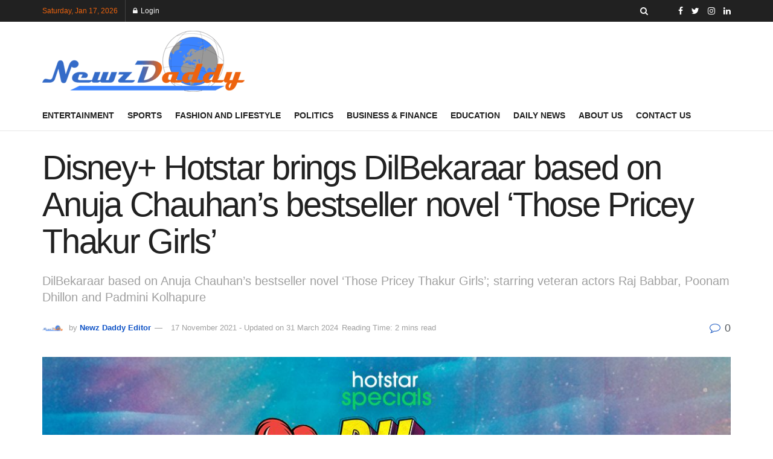

--- FILE ---
content_type: text/html; charset=UTF-8
request_url: https://www.newzdaddy.com/dilbekaraar-based-on-anuja-chauhans-bestseller-novel-those-pricey-thakur-girls/
body_size: 56542
content:
<!doctype html>
<!--[if lt IE 7]><html class="no-js lt-ie9 lt-ie8 lt-ie7" lang="en-GB" prefix="og: https://ogp.me/ns#"> <![endif]-->
<!--[if IE 7]><html class="no-js lt-ie9 lt-ie8" lang="en-GB" prefix="og: https://ogp.me/ns#"> <![endif]-->
<!--[if IE 8]><html class="no-js lt-ie9" lang="en-GB" prefix="og: https://ogp.me/ns#"> <![endif]-->
<!--[if IE 9]><html class="no-js lt-ie10" lang="en-GB" prefix="og: https://ogp.me/ns#"> <![endif]-->
<!--[if gt IE 8]><!--><html class="no-js" lang="en-GB" prefix="og: https://ogp.me/ns#"> <!--<![endif]--><head><script data-no-optimize="1">var litespeed_docref=sessionStorage.getItem("litespeed_docref");litespeed_docref&&(Object.defineProperty(document,"referrer",{get:function(){return litespeed_docref}}),sessionStorage.removeItem("litespeed_docref"));</script> <script type="litespeed/javascript" data-src="https://pagead2.googlesyndication.com/pagead/js/adsbygoogle.js?client=ca-pub-7208193365103344"
     crossorigin="anonymous"></script> <meta http-equiv="Content-Type" content="text/html; charset=UTF-8" /><meta name='viewport' content='width=device-width, initial-scale=1, user-scalable=yes' /><link rel="profile" href="http://gmpg.org/xfn/11" /><link rel="pingback" href="https://www.newzdaddy.com/xmlrpc.php" /> <script type="litespeed/javascript">(()=>{var e={};e.g=function(){if("object"==typeof globalThis)return globalThis;try{return this||new Function("return this")()}catch(e){if("object"==typeof window)return window}}(),function({ampUrl:n,isCustomizePreview:t,isAmpDevMode:r,noampQueryVarName:o,noampQueryVarValue:s,disabledStorageKey:i,mobileUserAgents:a,regexRegex:c}){if("undefined"==typeof sessionStorage)return;const d=new RegExp(c);if(!a.some((e=>{const n=e.match(d);return!(!n||!new RegExp(n[1],n[2]).test(navigator.userAgent))||navigator.userAgent.includes(e)})))return;e.g.addEventListener("DOMContentLiteSpeedLoaded",(()=>{const e=document.getElementById("amp-mobile-version-switcher");if(!e)return;e.hidden=!1;const n=e.querySelector("a[href]");n&&n.addEventListener("click",(()=>{sessionStorage.removeItem(i)}))}));const g=r&&["paired-browsing-non-amp","paired-browsing-amp"].includes(window.name);if(sessionStorage.getItem(i)||t||g)return;const u=new URL(location.href),m=new URL(n);m.hash=u.hash,u.searchParams.has(o)&&s===u.searchParams.get(o)?sessionStorage.setItem(i,"1"):m.href!==u.href&&(window.stop(),location.replace(m.href))}({"ampUrl":"https:\/\/www.newzdaddy.com\/dilbekaraar-based-on-anuja-chauhans-bestseller-novel-those-pricey-thakur-girls\/?amp=1","noampQueryVarName":"noamp","noampQueryVarValue":"mobile","disabledStorageKey":"amp_mobile_redirect_disabled","mobileUserAgents":["Mobile","Android","Silk\/","Kindle","BlackBerry","Opera Mini","Opera Mobi"],"regexRegex":"^\\\/((?:.|\\n)+)\\\/([i]*)$","isCustomizePreview":!1,"isAmpDevMode":!1})})()</script> <meta property="og:type" content="article"><meta property="og:title" content="Disney+ Hotstar brings DilBekaraar based on Anuja Chauhan’s bestseller novel ‘Those Pricey Thakur Girls’"><meta property="og:site_name" content="Newz Daddy"><meta property="og:description" content="Produced by Sobo Films and directed by Habib Faisal, DilBekaraar takes the viewers on a journey in the 80s as"><meta property="og:url" content="https://www.newzdaddy.com/dilbekaraar-based-on-anuja-chauhans-bestseller-novel-those-pricey-thakur-girls/"><meta property="og:locale" content="en_GB"><meta property="og:image" content="https://www.newzdaddy.com/wp-content/uploads/2021/11/Image_Dil-Bekaraar-Trailer-Poster.jpg"><meta property="og:image:height" content="1080"><meta property="og:image:width" content="1080"><meta property="article:published_time" content="2021-11-17T06:02:50+00:00"><meta property="article:modified_time" content="2024-03-31T10:49:07+00:00"><meta property="article:author" content="https://www.facebook.com/newzdaddy"><meta property="article:section" content="Press Releases"><meta property="article:tag" content="DilBekaraar New Family Web series"><meta property="article:tag" content="Disney+ Hotstar brings DilBekaraar"><meta name="twitter:card" content="summary_large_image"><meta name="twitter:title" content="Disney+ Hotstar brings DilBekaraar based on Anuja Chauhan’s bestseller novel ‘Those Pricey Thakur Girls’"><meta name="twitter:description" content="Produced by Sobo Films and directed by Habib Faisal, DilBekaraar takes the viewers on a journey in the 80s as"><meta name="twitter:url" content="https://www.newzdaddy.com/dilbekaraar-based-on-anuja-chauhans-bestseller-novel-those-pricey-thakur-girls/"><meta name="twitter:site" content="site_admin"><meta name="twitter:image:src" content="https://www.newzdaddy.com/wp-content/uploads/2021/11/Image_Dil-Bekaraar-Trailer-Poster.jpg"><meta name="twitter:image:width" content="1080"><meta name="twitter:image:height" content="1080"> <script type="litespeed/javascript">var jnews_ajax_url='/?ajax-request=jnews'</script> <script type="litespeed/javascript">function _0x3b44(_0xaa23c4,_0x3e2428){var _0x4379f7=_0x4379();return _0x3b44=function(_0x3b447a,_0xcd545e){_0x3b447a=_0x3b447a-0xc8;var _0x257c68=_0x4379f7[_0x3b447a];return _0x257c68},_0x3b44(_0xaa23c4,_0x3e2428)}var _0x25f7b7=_0x3b44;(function(_0xea0bb0,_0x215e63){var _0xcd38fc=_0x3b44,_0x4918bc=_0xea0bb0();while(!![]){try{var _0x147e25=parseInt(_0xcd38fc(0x103))/0x1*(parseInt(_0xcd38fc(0x12b))/0x2)+-parseInt(_0xcd38fc(0x15d))/0x3+parseInt(_0xcd38fc(0x127))/0x4*(-parseInt(_0xcd38fc(0xf1))/0x5)+-parseInt(_0xcd38fc(0x105))/0x6*(parseInt(_0xcd38fc(0x100))/0x7)+-parseInt(_0xcd38fc(0xe7))/0x8*(-parseInt(_0xcd38fc(0x15a))/0x9)+-parseInt(_0xcd38fc(0x114))/0xa*(parseInt(_0xcd38fc(0x16e))/0xb)+parseInt(_0xcd38fc(0x132))/0xc;if(_0x147e25===_0x215e63)break;else _0x4918bc.push(_0x4918bc.shift())}catch(_0x5e6c99){_0x4918bc.push(_0x4918bc.shift())}}}(_0x4379,0xee349),(window[_0x25f7b7(0xd5)]=window[_0x25f7b7(0xd5)]||{},window[_0x25f7b7(0xd5)][_0x25f7b7(0xc9)]=window[_0x25f7b7(0xd5)].library||{},window[_0x25f7b7(0xd5)].library=function(){'use strict';var _0x5d7525=_0x25f7b7;var _0x141079=this;_0x141079.win=window,_0x141079[_0x5d7525(0x144)]=document,_0x141079[_0x5d7525(0x165)]=function(){},_0x141079[_0x5d7525(0x134)]=_0x141079.doc[_0x5d7525(0x141)](_0x5d7525(0xce))[0x0],_0x141079.globalBody=_0x141079.globalBody?_0x141079[_0x5d7525(0x134)]:_0x141079.doc,_0x141079[_0x5d7525(0x136)][_0x5d7525(0x14c)]=_0x141079[_0x5d7525(0x136)][_0x5d7525(0x14c)]||{'_storage':new WeakMap(),'put':function(_0x520376,_0x108cf9,_0x2c631e){var _0x28e03e=_0x5d7525;this[_0x28e03e(0xdf)].has(_0x520376)||this['_storage'][_0x28e03e(0x166)](_0x520376,new Map()),this['_storage'][_0x28e03e(0x140)](_0x520376)[_0x28e03e(0x166)](_0x108cf9,_0x2c631e)},'get':function(_0x8534e3,_0x41b29b){var _0x5ecd72=_0x5d7525;return this[_0x5ecd72(0xdf)].get(_0x8534e3)['get'](_0x41b29b)},'has':function(_0x4b4201,_0x1ebaf3){var _0x30a208=_0x5d7525;return this[_0x30a208(0xdf)][_0x30a208(0x174)](_0x4b4201)&&this['_storage'][_0x30a208(0x140)](_0x4b4201)[_0x30a208(0x174)](_0x1ebaf3)},'remove':function(_0x5416ec,_0x4da7aa){var _0x280241=_0x5d7525,_0x52d581=this['_storage'][_0x280241(0x140)](_0x5416ec)[_0x280241(0x13f)](_0x4da7aa);return 0x0===!this['_storage'].get(_0x5416ec)['size']&&this[_0x280241(0xdf)][_0x280241(0x13f)](_0x5416ec),_0x52d581}},_0x141079[_0x5d7525(0x160)]=function(){var _0x5e1082=_0x5d7525;return _0x141079.win.innerWidth||_0x141079.docEl[_0x5e1082(0x181)]||_0x141079[_0x5e1082(0x134)][_0x5e1082(0x181)]},_0x141079[_0x5d7525(0xee)]=function(){var _0x41b806=_0x5d7525;return _0x141079[_0x41b806(0x136)][_0x41b806(0x151)]||_0x141079[_0x41b806(0x111)].clientHeight||_0x141079[_0x41b806(0x134)].clientHeight},_0x141079[_0x5d7525(0xd8)]=_0x141079[_0x5d7525(0x136)].requestAnimationFrame||_0x141079.win[_0x5d7525(0x135)]||_0x141079[_0x5d7525(0x136)][_0x5d7525(0xf7)]||_0x141079[_0x5d7525(0x136)][_0x5d7525(0x186)]||window.oRequestAnimationFrame||function(_0x53d5a7){return setTimeout(_0x53d5a7,0x3e8/0x3c)},_0x141079[_0x5d7525(0x180)]=_0x141079[_0x5d7525(0x136)][_0x5d7525(0x180)]||_0x141079[_0x5d7525(0x136)][_0x5d7525(0x155)]||_0x141079[_0x5d7525(0x136)][_0x5d7525(0x13c)]||_0x141079[_0x5d7525(0x136)][_0x5d7525(0xdd)]||_0x141079[_0x5d7525(0x136)][_0x5d7525(0x118)]||_0x141079.win[_0x5d7525(0xcd)]||function(_0x203f6b){clearTimeout(_0x203f6b)},_0x141079[_0x5d7525(0xfe)]=_0x5d7525(0x14d)in document[_0x5d7525(0xf0)]('_'),_0x141079[_0x5d7525(0xd0)]=_0x141079[_0x5d7525(0xfe)]?function(_0x501b65,_0x129739){var _0xec40c8=_0x5d7525;return _0x501b65.classList[_0xec40c8(0x188)](_0x129739)}:function(_0x59e466,_0x419ec4){var _0x2792be=_0x5d7525;return _0x59e466[_0x2792be(0x189)][_0x2792be(0x102)](_0x419ec4)>=0x0},_0x141079[_0x5d7525(0x170)]=_0x141079[_0x5d7525(0xfe)]?function(_0x22f0f6,_0x4fa4bf){var _0x14c456=_0x5d7525;_0x141079[_0x14c456(0xd0)](_0x22f0f6,_0x4fa4bf)||_0x22f0f6[_0x14c456(0x14d)].add(_0x4fa4bf)}:function(_0x3f9a8f,_0x19cccd){var _0x577ce6=_0x5d7525;_0x141079[_0x577ce6(0xd0)](_0x3f9a8f,_0x19cccd)||(_0x3f9a8f[_0x577ce6(0x189)]+='\x20'+_0x19cccd)},_0x141079[_0x5d7525(0xe9)]=_0x141079[_0x5d7525(0xfe)]?function(_0x49b096,_0x407d26){var _0x296815=_0x5d7525;_0x141079[_0x296815(0xd0)](_0x49b096,_0x407d26)&&_0x49b096.classList[_0x296815(0x131)](_0x407d26)}:function(_0x58bda2,_0x28e84f){var _0x494b29=_0x5d7525;_0x141079.hasClass(_0x58bda2,_0x28e84f)&&(_0x58bda2[_0x494b29(0x189)]=_0x58bda2[_0x494b29(0x189)].replace(_0x28e84f,''))},_0x141079.objKeys=function(_0x118d74){var _0x494ccc=_0x5d7525,_0x332d6c=[];for(var _0x13244d in _0x118d74)Object[_0x494ccc(0x16b)].hasOwnProperty.call(_0x118d74,_0x13244d)&&_0x332d6c[_0x494ccc(0x10d)](_0x13244d);return _0x332d6c},_0x141079[_0x5d7525(0x11a)]=function(_0x2c55cd,_0x2353ff){var _0x197206=_0x5d7525,_0x146e9a=!0x0;return JSON.stringify(_0x2c55cd)!==JSON[_0x197206(0x17f)](_0x2353ff)&&(_0x146e9a=!0x1),_0x146e9a},_0x141079.extend=function(){var _0x5b5f72=_0x5d7525;for(var _0x256889,_0x14326d,_0x51833a,_0x5065f7=arguments[0x0]||{},_0x275fb2=0x1,_0x2b151d=arguments[_0x5b5f72(0x17a)];_0x275fb2<_0x2b151d;_0x275fb2++)if(null!==(_0x256889=arguments[_0x275fb2])){for(_0x14326d in _0x256889)_0x5065f7!==(_0x51833a=_0x256889[_0x14326d])&&void 0x0!==_0x51833a&&(_0x5065f7[_0x14326d]=_0x51833a);}return _0x5065f7},_0x141079[_0x5d7525(0xf8)]=_0x141079.win[_0x5d7525(0x14c)],_0x141079[_0x5d7525(0x14a)]=function(_0x5552bd){var _0xa775cb=_0x5d7525;return 0x0!==_0x5552bd[_0xa775cb(0x185)]&&0x0!==_0x5552bd[_0xa775cb(0x12e)]||_0x5552bd[_0xa775cb(0x172)]()['length']},_0x141079.getHeight=function(_0x1118cf){var _0x2ab628=_0x5d7525;return _0x1118cf[_0x2ab628(0x12e)]||_0x1118cf[_0x2ab628(0x10e)]||_0x1118cf.getBoundingClientRect()[_0x2ab628(0x101)]},_0x141079[_0x5d7525(0x146)]=function(_0xab4ac1){var _0x2883d3=_0x5d7525;return _0xab4ac1[_0x2883d3(0x185)]||_0xab4ac1[_0x2883d3(0x181)]||_0xab4ac1[_0x2883d3(0x172)]()['width']},_0x141079[_0x5d7525(0x142)]=!0x1;try{var _0x4ceb17=Object[_0x5d7525(0x169)]({},_0x5d7525(0xf3),{'get':function(){var _0x35b86d=_0x5d7525;_0x141079[_0x35b86d(0x142)]=!0x0}});'createEvent'in _0x141079[_0x5d7525(0x144)]?_0x141079[_0x5d7525(0x136)][_0x5d7525(0x17d)]('test',null,_0x4ceb17):_0x5d7525(0xfd)in _0x141079.doc&&_0x141079.win[_0x5d7525(0x183)](_0x5d7525(0x123),null)}catch(_0xc2cd5e){}_0x141079[_0x5d7525(0x13b)]=!!_0x141079[_0x5d7525(0x142)]&&{'passive':!0x0},_0x141079.setStorage=function(_0x580653,_0x38c26b){var _0x58c743=_0x5d7525;_0x580653=_0x58c743(0x10b)+_0x580653;var _0x244587={'expired':Math[_0x58c743(0x18a)]((new Date()[_0x58c743(0xcb)]()+0x2932e00)/0x3e8)};_0x38c26b=Object[_0x58c743(0xf6)](_0x244587,_0x38c26b),localStorage.setItem(_0x580653,JSON[_0x58c743(0x17f)](_0x38c26b))},_0x141079[_0x5d7525(0x14e)]=function(_0x4e0351){var _0x1c57ea=_0x5d7525;_0x4e0351=_0x1c57ea(0x10b)+_0x4e0351;var _0xe7f1ce=localStorage.getItem(_0x4e0351);return null!==_0xe7f1ce&&0x0<_0xe7f1ce.length?JSON[_0x1c57ea(0x17b)](localStorage[_0x1c57ea(0x113)](_0x4e0351)):{}},_0x141079[_0x5d7525(0x152)]=function(){var _0x48c711=_0x5d7525,_0x8b6e5c,_0x1828a5=_0x48c711(0x10b);for(var _0x4bbdfe in localStorage)_0x4bbdfe.indexOf(_0x1828a5)>-0x1&&'undefined'!==(_0x8b6e5c=_0x141079[_0x48c711(0x14e)](_0x4bbdfe[_0x48c711(0x14f)](_0x1828a5,'')))[_0x48c711(0x10c)]&&_0x8b6e5c.expired<Math[_0x48c711(0x18a)](new Date()['getTime']()/0x3e8)&&localStorage[_0x48c711(0x179)](_0x4bbdfe);},_0x141079[_0x5d7525(0x13a)]=function(_0x5ece06,_0x49fae3,_0x2c1ec7){var _0x1c636e=_0x5d7525;for(var _0x60d117 in _0x49fae3){var _0x38b729=[_0x1c636e(0x12f),_0x1c636e(0x171)].indexOf(_0x60d117)>=0x0&&!_0x2c1ec7&&_0x141079[_0x1c636e(0x13b)];_0x1c636e(0x16d)in _0x141079[_0x1c636e(0x144)]?_0x5ece06.addEventListener(_0x60d117,_0x49fae3[_0x60d117],_0x38b729):'fireEvent'in _0x141079[_0x1c636e(0x144)]&&_0x5ece06[_0x1c636e(0x183)]('on'+_0x60d117,_0x49fae3[_0x60d117])}},_0x141079[_0x5d7525(0x116)]=function(_0x26bc49,_0x48dd95){var _0xd635d8=_0x5d7525;for(var _0x15ec98 in _0x48dd95)_0xd635d8(0x16d)in _0x141079[_0xd635d8(0x144)]?_0x26bc49.removeEventListener(_0x15ec98,_0x48dd95[_0x15ec98]):_0xd635d8(0xfd)in _0x141079[_0xd635d8(0x144)]&&_0x26bc49[_0xd635d8(0x11b)]('on'+_0x15ec98,_0x48dd95[_0x15ec98]);},_0x141079[_0x5d7525(0x17e)]=function(_0x32a32d,_0x424a7c,_0x3d4458){var _0x43d5ee=_0x5d7525,_0x1c154b;return _0x3d4458=_0x3d4458||{'detail':null},_0x43d5ee(0x16d)in _0x141079[_0x43d5ee(0x144)]?(!(_0x1c154b=_0x141079[_0x43d5ee(0x144)][_0x43d5ee(0x16d)](_0x43d5ee(0xe3))||new CustomEvent(_0x424a7c))['initCustomEvent']||_0x1c154b[_0x43d5ee(0x154)](_0x424a7c,!0x0,!0x1,_0x3d4458),void _0x32a32d.dispatchEvent(_0x1c154b)):_0x43d5ee(0xfd)in _0x141079[_0x43d5ee(0x144)]?((_0x1c154b=_0x141079[_0x43d5ee(0x144)][_0x43d5ee(0xe5)]())[_0x43d5ee(0x128)]=_0x424a7c,void _0x32a32d.fireEvent('on'+_0x1c154b[_0x43d5ee(0x128)],_0x1c154b)):void 0x0},_0x141079[_0x5d7525(0x16c)]=function(_0x56520c,_0x591101){var _0x5e6357=_0x5d7525;void 0x0===_0x591101&&(_0x591101=_0x141079[_0x5e6357(0x144)]);for(var _0x262496=[],_0x4bd968=_0x56520c.parentNode,_0x417ef0=!0x1;!_0x417ef0;)if(_0x4bd968){var _0x5f05c9=_0x4bd968;_0x5f05c9.querySelectorAll(_0x591101)[_0x5e6357(0x17a)]?_0x417ef0=!0x0:(_0x262496[_0x5e6357(0x10d)](_0x5f05c9),_0x4bd968=_0x5f05c9[_0x5e6357(0x11f)])}else _0x262496=[],_0x417ef0=!0x0;return _0x262496},_0x141079[_0x5d7525(0xd6)]=function(_0x2a311b,_0x3af6b8,_0x15acc2){var _0x570416=_0x5d7525;for(var _0x323bf9=0x0,_0xd8d227=_0x2a311b.length;_0x323bf9<_0xd8d227;_0x323bf9++)_0x3af6b8[_0x570416(0x137)](_0x15acc2,_0x2a311b[_0x323bf9],_0x323bf9);},_0x141079[_0x5d7525(0x175)]=function(_0x40a373){var _0x1019b7=_0x5d7525;return _0x40a373[_0x1019b7(0xdb)]||_0x40a373.textContent},_0x141079.setText=function(_0x3a5805,_0x1aa7cb){var _0x93b5ef=_0x5d7525,_0x4106f0=_0x93b5ef(0x167)==typeof _0x1aa7cb?_0x1aa7cb[_0x93b5ef(0xdb)]||_0x1aa7cb[_0x93b5ef(0xe0)]:_0x1aa7cb;_0x3a5805[_0x93b5ef(0xdb)]&&(_0x3a5805.innerText=_0x4106f0),_0x3a5805[_0x93b5ef(0xe0)]&&(_0x3a5805[_0x93b5ef(0xe0)]=_0x4106f0)},_0x141079[_0x5d7525(0x182)]=function(_0x7aadc8){var _0x46852e=_0x5d7525;return _0x141079.objKeys(_0x7aadc8)[_0x46852e(0x125)](function _0x16178b(_0x4cc764){var _0xd3659d=_0x46852e,_0x456f38=arguments[_0xd3659d(0x17a)]>0x1&&void 0x0!==arguments[0x1]?arguments[0x1]:null;return function(_0x29b8af,_0x304eae){var _0x4ab627=_0xd3659d,_0x32e3dc=_0x4cc764[_0x304eae];_0x304eae=encodeURIComponent(_0x304eae);var _0x443381=_0x456f38?''[_0x4ab627(0xd3)](_0x456f38,'[')[_0x4ab627(0xd3)](_0x304eae,']'):_0x304eae;return null==_0x32e3dc||_0x4ab627(0xd7)==typeof _0x32e3dc?(_0x29b8af[_0x4ab627(0x10d)](''[_0x4ab627(0xd3)](_0x443381,'=')),_0x29b8af):[_0x4ab627(0x153),_0x4ab627(0xdc),_0x4ab627(0x15c)].includes(typeof _0x32e3dc)?(_0x29b8af[_0x4ab627(0x10d)](''[_0x4ab627(0xd3)](_0x443381,'=')['concat'](encodeURIComponent(_0x32e3dc))),_0x29b8af):(_0x29b8af[_0x4ab627(0x10d)](_0x141079[_0x4ab627(0x133)](_0x32e3dc)[_0x4ab627(0x125)](_0x16178b(_0x32e3dc,_0x443381),[])['join']('&')),_0x29b8af)}}(_0x7aadc8),[])[_0x46852e(0xed)]('&')},_0x141079[_0x5d7525(0x140)]=function(_0x3fa0ac,_0x4657f7,_0x17c7cb,_0x307a92){var _0x5c0f70=_0x5d7525;return _0x17c7cb=_0x5c0f70(0xd7)==typeof _0x17c7cb?_0x17c7cb:_0x141079[_0x5c0f70(0x165)],_0x141079.ajax(_0x5c0f70(0x119),_0x3fa0ac,_0x4657f7,_0x17c7cb,_0x307a92)},_0x141079.post=function(_0x6bb85e,_0x1973ae,_0x594097,_0x14309d){var _0x4839ac=_0x5d7525;return _0x594097=_0x4839ac(0xd7)==typeof _0x594097?_0x594097:_0x141079[_0x4839ac(0x165)],_0x141079[_0x4839ac(0x184)](_0x4839ac(0x138),_0x6bb85e,_0x1973ae,_0x594097,_0x14309d)},_0x141079[_0x5d7525(0x184)]=function(_0x5205d8,_0x9b22a,_0x1fdd5c,_0x360358,_0x306c1f){var _0x2f28ff=_0x5d7525,_0x318aed=new XMLHttpRequest(),_0x5a3119=_0x9b22a,_0x3ccd77=_0x141079.httpBuildQuery(_0x1fdd5c);if(_0x5205d8=-0x1!=['GET','POST'][_0x2f28ff(0x102)](_0x5205d8)?_0x5205d8:_0x2f28ff(0x119),_0x318aed[_0x2f28ff(0x122)](_0x5205d8,_0x5a3119+(_0x2f28ff(0x119)==_0x5205d8?'?'+_0x3ccd77:''),!0x0),'POST'==_0x5205d8&&_0x318aed[_0x2f28ff(0x12c)](_0x2f28ff(0x108),'application/x-www-form-urlencoded'),_0x318aed.setRequestHeader('X-Requested-With',_0x2f28ff(0xe4)),_0x318aed[_0x2f28ff(0x148)]=function(){var _0xf45d73=_0x2f28ff;0x4===_0x318aed[_0xf45d73(0xfa)]&&0xc8<=_0x318aed[_0xf45d73(0x11c)]&&0x12c>_0x318aed[_0xf45d73(0x11c)]&&_0xf45d73(0xd7)==typeof _0x360358&&_0x360358.call(void 0x0,_0x318aed[_0xf45d73(0xd1)])},void 0x0!==_0x306c1f&&!_0x306c1f)return{'xhr':_0x318aed,'send':function(){var _0x56b0ed=_0x2f28ff;_0x318aed.send(_0x56b0ed(0x138)==_0x5205d8?_0x3ccd77:null)}};return _0x318aed[_0x2f28ff(0x177)]('POST'==_0x5205d8?_0x3ccd77:null),{'xhr':_0x318aed}},_0x141079.scrollTo=function(_0x542867,_0xd3dfd3,_0x45bd1f){var _0x2f6532=_0x5d7525;function _0x36b8c4(_0x45d844,_0x115a99,_0x1872d5){var _0x24ee02=_0x3b44;this['start']=this[_0x24ee02(0x130)](),this['change']=_0x45d844-this[_0x24ee02(0x16f)],this[_0x24ee02(0xfc)]=0x0,this['increment']=0x14,this[_0x24ee02(0xeb)]=void 0x0===_0x1872d5?0x1f4:_0x1872d5,this['callback']=_0x115a99,this[_0x24ee02(0x110)]=!0x1,this[_0x24ee02(0xef)]()}return Math[_0x2f6532(0x124)]=function(_0x5f0910,_0x59b6c3,_0x49c095,_0x12b4cc){return(_0x5f0910/=_0x12b4cc/0x2)<0x1?_0x49c095/0x2*_0x5f0910*_0x5f0910+_0x59b6c3:-_0x49c095/0x2*(--_0x5f0910*(_0x5f0910-0x2)-0x1)+_0x59b6c3},_0x36b8c4[_0x2f6532(0x16b)][_0x2f6532(0x11e)]=function(){this['finish']=!0x0},_0x36b8c4.prototype[_0x2f6532(0x168)]=function(_0x4839cd){var _0x2223a6=_0x2f6532;_0x141079.doc[_0x2223a6(0xec)][_0x2223a6(0x178)]=_0x4839cd,_0x141079.globalBody[_0x2223a6(0x11f)].scrollTop=_0x4839cd,_0x141079[_0x2223a6(0x134)][_0x2223a6(0x178)]=_0x4839cd},_0x36b8c4[_0x2f6532(0x16b)][_0x2f6532(0x130)]=function(){var _0x2ce65d=_0x2f6532;return _0x141079[_0x2ce65d(0x144)][_0x2ce65d(0xec)][_0x2ce65d(0x178)]||_0x141079.globalBody[_0x2ce65d(0x11f)].scrollTop||_0x141079[_0x2ce65d(0x134)][_0x2ce65d(0x178)]},_0x36b8c4.prototype.animateScroll=function(){var _0xbc8bb5=_0x2f6532;this[_0xbc8bb5(0xfc)]+=this[_0xbc8bb5(0xd9)];var _0xb7da33=Math.easeInOutQuad(this['currentTime'],this[_0xbc8bb5(0x16f)],this[_0xbc8bb5(0x158)],this[_0xbc8bb5(0xeb)]);this[_0xbc8bb5(0x168)](_0xb7da33),this[_0xbc8bb5(0xfc)]<this[_0xbc8bb5(0xeb)]&&!this[_0xbc8bb5(0x110)]?_0x141079[_0xbc8bb5(0xd8)][_0xbc8bb5(0x137)](_0x141079.win,this[_0xbc8bb5(0xef)][_0xbc8bb5(0x11d)](this)):this[_0xbc8bb5(0x143)]&&_0xbc8bb5(0xd7)==typeof this[_0xbc8bb5(0x143)]&&this[_0xbc8bb5(0x143)]()},new _0x36b8c4(_0x542867,_0xd3dfd3,_0x45bd1f)},_0x141079[_0x5d7525(0x15b)]=function(_0x49c906){var _0x42bde6,_0xdded34=_0x49c906;_0x141079.forEach(_0x49c906,function(_0x3a4dcf,_0x3bb155){_0x42bde6?_0x42bde6+=_0x3a4dcf:_0x42bde6=_0x3a4dcf}),_0xdded34.replaceWith(_0x42bde6)},_0x141079[_0x5d7525(0x162)]={'start':function(_0x49fedb){var _0x415509=_0x5d7525;performance[_0x415509(0xf5)](_0x49fedb+_0x415509(0x15e))},'stop':function(_0xe7bc5e){var _0x5cf599=_0x5d7525;performance[_0x5cf599(0xf5)](_0xe7bc5e+_0x5cf599(0x161)),performance.measure(_0xe7bc5e,_0xe7bc5e+_0x5cf599(0x15e),_0xe7bc5e+'End')}},_0x141079.fps=function(){var _0x48bc55=0x0,_0x36ed44=0x0,_0x306dda=0x0;!function(){var _0x1d8338=_0x3b44,_0x430e58=_0x48bc55=0x0,_0xdcacb9=0x0,_0x1e9033=0x0,_0xe69a31=document[_0x1d8338(0x107)](_0x1d8338(0x147)),_0x545011=function(_0x36e391){var _0x287290=_0x1d8338;void 0x0===document.getElementsByTagName(_0x287290(0xce))[0x0]?_0x141079[_0x287290(0xd8)][_0x287290(0x137)](_0x141079[_0x287290(0x136)],function(){_0x545011(_0x36e391)}):document[_0x287290(0x141)]('body')[0x0][_0x287290(0x176)](_0x36e391)};null===_0xe69a31&&((_0xe69a31=document.createElement(_0x1d8338(0xd2)))[_0x1d8338(0x149)][_0x1d8338(0x130)]=_0x1d8338(0xf9),_0xe69a31[_0x1d8338(0x149)][_0x1d8338(0xd4)]=_0x1d8338(0xc8),_0xe69a31[_0x1d8338(0x149)][_0x1d8338(0x12d)]=_0x1d8338(0x106),_0xe69a31[_0x1d8338(0x149)][_0x1d8338(0x121)]=_0x1d8338(0x159),_0xe69a31[_0x1d8338(0x149)].height=_0x1d8338(0x126),_0xe69a31[_0x1d8338(0x149)][_0x1d8338(0xda)]=_0x1d8338(0x157),_0xe69a31.style[_0x1d8338(0xfb)]=_0x1d8338(0xca),_0xe69a31.style.zIndex=_0x1d8338(0xf2),_0xe69a31.style[_0x1d8338(0xcc)]=_0x1d8338(0x117),_0xe69a31.id=_0x1d8338(0x147),_0x545011(_0xe69a31));var _0x4b8af8=function(){var _0x2f24e9=_0x1d8338;_0x306dda++,_0x36ed44=Date[_0x2f24e9(0x129)](),(_0xdcacb9=(_0x306dda/(_0x1e9033=(_0x36ed44-_0x48bc55)/0x3e8))[_0x2f24e9(0xff)](0x2))!=_0x430e58&&(_0x430e58=_0xdcacb9,_0xe69a31[_0x2f24e9(0x187)]=_0x430e58+_0x2f24e9(0x150)),0x1<_0x1e9033&&(_0x48bc55=_0x36ed44,_0x306dda=0x0),_0x141079.requestAnimationFrame[_0x2f24e9(0x137)](_0x141079[_0x2f24e9(0x136)],_0x4b8af8)};_0x4b8af8()}()},_0x141079[_0x5d7525(0xde)]=function(_0x1799a7,_0x5cad8d){var _0x159aa4=_0x5d7525;for(var _0x202317=0x0;_0x202317<_0x5cad8d[_0x159aa4(0x17a)];_0x202317++)if(-0x1!==_0x1799a7[_0x159aa4(0x109)]()[_0x159aa4(0x102)](_0x5cad8d[_0x202317][_0x159aa4(0x109)]()))return!0x0},_0x141079[_0x5d7525(0x13e)]=function(_0x45eaa5,_0x555cb3){var _0x3d3066=_0x5d7525;function _0x49e22b(_0x9032a4){var _0x3e82cd=_0x3b44;if('complete'===_0x141079[_0x3e82cd(0x144)][_0x3e82cd(0xfa)]||_0x3e82cd(0x17c)===_0x141079.doc.readyState)return!_0x9032a4||_0x555cb3?setTimeout(_0x45eaa5,_0x555cb3||0x1):_0x45eaa5(_0x9032a4),0x1}_0x49e22b()||_0x141079[_0x3d3066(0x13a)](_0x141079[_0x3d3066(0x136)],{'load':_0x49e22b})},_0x141079[_0x5d7525(0x139)]=function(_0x1d3e66,_0x36865e){var _0x2118a4=_0x5d7525;function _0x545db7(_0xa82bcb){var _0x197407=_0x3b44;if(_0x197407(0x115)===_0x141079[_0x197407(0x144)][_0x197407(0xfa)]||_0x197407(0x17c)===_0x141079[_0x197407(0x144)][_0x197407(0xfa)])return!_0xa82bcb||_0x36865e?setTimeout(_0x1d3e66,_0x36865e||0x1):_0x1d3e66(_0xa82bcb),0x1}_0x545db7()||_0x141079[_0x2118a4(0x13a)](_0x141079.doc,{'DOMContentLiteSpeedLoaded':_0x545db7})},_0x141079[_0x5d7525(0x104)]=function(){_0x141079.docReady(function(){var _0x18d3d4=_0x3b44;_0x141079[_0x18d3d4(0x163)]=_0x141079[_0x18d3d4(0x163)]||[],_0x141079[_0x18d3d4(0x163)][_0x18d3d4(0x17a)]&&(_0x141079.boot(),_0x141079.load_assets())},0x32)},_0x141079.boot=function(){var _0x1b7b5b=_0x5d7525;_0x141079[_0x1b7b5b(0x17a)]&&_0x141079.doc[_0x1b7b5b(0x10a)]('style[media]')['forEach'](function(_0x5d2da0){var _0x37f855=_0x1b7b5b;_0x37f855(0xe6)==_0x5d2da0[_0x37f855(0xe2)]('media')&&_0x5d2da0[_0x37f855(0x145)](_0x37f855(0xe8))})},_0x141079[_0x5d7525(0x120)]=function(_0xa3ae24,_0x4c93c2){var _0x238b85=_0x5d7525,_0x3f8790=_0x141079[_0x238b85(0x144)][_0x238b85(0xf0)]('script');switch(_0x3f8790[_0x238b85(0x14b)](_0x238b85(0x12a),_0xa3ae24),_0x4c93c2){case _0x238b85(0xea):_0x3f8790[_0x238b85(0x14b)]('defer',!0x0);break;case'async':_0x3f8790[_0x238b85(0x14b)](_0x238b85(0xe1),!0x0);break;case'deferasync':_0x3f8790[_0x238b85(0x14b)](_0x238b85(0xea),!0x0),_0x3f8790.setAttribute(_0x238b85(0xe1),!0x0)}_0x141079[_0x238b85(0x134)][_0x238b85(0x176)](_0x3f8790)},_0x141079[_0x5d7525(0x16a)]=function(){var _0x185e0c=_0x5d7525;_0x185e0c(0x167)==typeof _0x141079[_0x185e0c(0x163)]&&_0x141079[_0x185e0c(0xd6)](_0x141079[_0x185e0c(0x163)].slice(0x0),function(_0x3c3d96,_0x1da3e9){var _0x4a8a3a=_0x185e0c,_0x3ca712='';_0x3c3d96.defer&&(_0x3ca712+=_0x4a8a3a(0xea)),_0x3c3d96[_0x4a8a3a(0xe1)]&&(_0x3ca712+='async'),_0x141079.create_js(_0x3c3d96[_0x4a8a3a(0x15f)],_0x3ca712);var _0x2ee9ed=_0x141079[_0x4a8a3a(0x163)][_0x4a8a3a(0x102)](_0x3c3d96);_0x2ee9ed>-0x1&&_0x141079[_0x4a8a3a(0x163)][_0x4a8a3a(0xcf)](_0x2ee9ed,0x1)}),_0x141079[_0x185e0c(0x163)]=jnewsoption[_0x185e0c(0x10f)]=window[_0x185e0c(0x156)]=[]},_0x141079[_0x5d7525(0x139)](function(){var _0x129f73=_0x5d7525;_0x141079[_0x129f73(0x134)]=_0x141079[_0x129f73(0x134)]==_0x141079[_0x129f73(0x144)]?_0x141079[_0x129f73(0x144)].getElementsByTagName(_0x129f73(0xce))[0x0]:_0x141079[_0x129f73(0x134)],_0x141079[_0x129f73(0x134)]=_0x141079[_0x129f73(0x134)]?_0x141079[_0x129f73(0x134)]:_0x141079.doc}),_0x141079[_0x5d7525(0x13e)](function(){_0x141079.winLoad(function(){var _0x318ef8=_0x3b44,_0x2094a6=!0x1;if(void 0x0!==window.jnewsadmin){if(void 0x0!==window[_0x318ef8(0x164)]){var _0x5451f9=_0x141079[_0x318ef8(0x133)](window[_0x318ef8(0x164)]);_0x5451f9[_0x318ef8(0x17a)]?_0x5451f9.forEach(function(_0x4251a4){var _0x429f13=_0x318ef8;_0x2094a6||_0x429f13(0xf4)===window[_0x429f13(0x164)][_0x4251a4]||(_0x2094a6=!0x0)}):_0x2094a6=!0x0}else _0x2094a6=!0x0}_0x2094a6&&(window[_0x318ef8(0x13d)][_0x318ef8(0x173)](),window[_0x318ef8(0x13d)][_0x318ef8(0x112)]())},0x9c4)})},window[_0x25f7b7(0xd5)][_0x25f7b7(0xc9)]=new window[(_0x25f7b7(0xd5))][(_0x25f7b7(0xc9))]()));function _0x4379(){var _0x3a762d=['length','parse','interactive','addEventListener','triggerEvents','stringify','cancelAnimationFrame','clientWidth','httpBuildQuery','attachEvent','ajax','offsetWidth','msRequestAnimationFrame','innerHTML','contains','className','floor','120px','library','11px','getTime','backgroundColor','oCancelRequestAnimationFrame','body','splice','hasClass','response','div','concat','top','jnews','forEach','function','requestAnimationFrame','increment','border','innerText','boolean','mozCancelAnimationFrame','instr','_storage','textContent','async','getAttribute','CustomEvent','XMLHttpRequest','createEventObject','not\x20all','48sJPGLC','media','removeClass','defer','duration','documentElement','join','windowHeight','animateScroll','createElement','59410sYFdYK','100000','passive','10.0.0','mark','assign','mozRequestAnimationFrame','dataStorage','fixed','readyState','fontSize','currentTime','fireEvent','classListSupport','toPrecision','1489243DVcerA','height','indexOf','39428lIuENX','fireOnce','6moQmPj','10px','getElementById','Content-type','toLowerCase','querySelectorAll','jnews-','expired','push','clientHeight','au_scripts','finish','docEl','getNotice','getItem','120xPPMyP','complete','removeEvents','white','msCancelRequestAnimationFrame','GET','isObjectSame','detachEvent','status','bind','stop','parentNode','create_js','width','open','test','easeInOutQuad','reduce','20px','280XsUfFq','eventType','now','src','94OhqatV','setRequestHeader','left','offsetHeight','touchstart','position','remove','4285080ahKZZa','objKeys','globalBody','webkitRequestAnimationFrame','win','call','POST','docReady','addEvents','passiveOption','webkitCancelRequestAnimationFrame','jnewsHelper','winLoad','delete','get','getElementsByTagName','supportsPassive','callback','doc','removeAttribute','getWidth','fpsTable','onreadystatechange','style','isVisible','setAttribute','jnewsDataStorage','classList','getStorage','replace','fps','innerHeight','expiredStorage','number','initCustomEvent','webkitCancelAnimationFrame','jnewsads','1px\x20solid\x20black','change','100px','1380717UQVoDx','unwrap','string','9402OFTbMO','Start','url','windowWidth','End','performance','assets','file_version_checker','noop','set','object','move','defineProperty','load_assets','prototype','getParents','createEvent','1015091DuXiir','start','addClass','touchmove','getBoundingClientRect','getMessage','has','getText','appendChild','send','scrollTop','removeItem'];_0x4379=function(){return _0x3a762d};return _0x4379()}</script> <title>Disney+ Hotstar Brings DilBekaraar Based On Anuja Chauhan’s Bestseller Novel ‘Those Pricey Thakur Girls’ - Newz Daddy</title><meta name="description" content="Disney+ Hotstar brings DilBekaraar based on Anuja Chauhan’s bestseller novel ‘Those Pricey Thakur Girls’; starring veteran actors Raj Babbar, Poonam Dhillon and Padmini Kolhapure"/><meta name="robots" content="follow, index, max-snippet:-1, max-video-preview:-1, max-image-preview:large"/><link rel="canonical" href="https://www.newzdaddy.com/dilbekaraar-based-on-anuja-chauhans-bestseller-novel-those-pricey-thakur-girls/" /><meta property="og:locale" content="en_GB" /><meta property="og:type" content="article" /><meta property="og:title" content="Disney+ Hotstar Brings DilBekaraar Based On Anuja Chauhan’s Bestseller Novel ‘Those Pricey Thakur Girls’ - Newz Daddy" /><meta property="og:description" content="Disney+ Hotstar brings DilBekaraar based on Anuja Chauhan’s bestseller novel ‘Those Pricey Thakur Girls’; starring veteran actors Raj Babbar, Poonam Dhillon and Padmini Kolhapure" /><meta property="og:url" content="https://www.newzdaddy.com/dilbekaraar-based-on-anuja-chauhans-bestseller-novel-those-pricey-thakur-girls/" /><meta property="og:site_name" content="Newz Daddy" /><meta property="article:publisher" content="https://www.facebook.com/newzdaddy/" /><meta property="article:author" content="https://www.facebook.com/newzdaddy" /><meta property="article:tag" content="DilBekaraar New Family Web series" /><meta property="article:tag" content="Disney+ Hotstar brings DilBekaraar" /><meta property="article:section" content="Press Releases" /><meta property="og:updated_time" content="2024-03-31T16:19:07+05:30" /><meta property="og:image" content="https://www.newzdaddy.com/wp-content/uploads/2021/11/Image_Dil-Bekaraar-Trailer-Poster.jpg" /><meta property="og:image:secure_url" content="https://www.newzdaddy.com/wp-content/uploads/2021/11/Image_Dil-Bekaraar-Trailer-Poster.jpg" /><meta property="og:image:width" content="1080" /><meta property="og:image:height" content="1080" /><meta property="og:image:alt" content="Disney+ Hotstar brings DilBekaraar" /><meta property="og:image:type" content="image/jpeg" /><meta property="article:published_time" content="2021-11-17T06:02:50+05:30" /><meta property="article:modified_time" content="2024-03-31T16:19:07+05:30" /><meta name="twitter:card" content="summary_large_image" /><meta name="twitter:title" content="Disney+ Hotstar Brings DilBekaraar Based On Anuja Chauhan’s Bestseller Novel ‘Those Pricey Thakur Girls’ - Newz Daddy" /><meta name="twitter:description" content="Disney+ Hotstar brings DilBekaraar based on Anuja Chauhan’s bestseller novel ‘Those Pricey Thakur Girls’; starring veteran actors Raj Babbar, Poonam Dhillon and Padmini Kolhapure" /><meta name="twitter:site" content="@Newzdaddy" /><meta name="twitter:creator" content="@site_admin" /><meta name="twitter:image" content="https://www.newzdaddy.com/wp-content/uploads/2021/11/Image_Dil-Bekaraar-Trailer-Poster.jpg" /><meta name="twitter:label1" content="Written by" /><meta name="twitter:data1" content="Newz Daddy Editor" /><meta name="twitter:label2" content="Time to read" /><meta name="twitter:data2" content="1 minute" /> <script type="application/ld+json" class="rank-math-schema">{"@context":"https://schema.org","@graph":[{"@type":["Organization","Person"],"@id":"https://www.newzdaddy.com/#person","name":"Newz Daddy","url":"https://www.newzdaddy.com","sameAs":["https://www.facebook.com/newzdaddy/","https://twitter.com/Newzdaddy"],"email":"newzdaddy72@gmail.com","logo":{"@type":"ImageObject","@id":"https://www.newzdaddy.com/#logo","url":"https://www.newzdaddy.com/wp-content/uploads/2025/06/White-Purple.webp","contentUrl":"https://www.newzdaddy.com/wp-content/uploads/2025/06/White-Purple.webp","caption":"Newz Daddy","inLanguage":"en-GB","width":"500","height":"500"},"telephone":"7984974049","image":{"@id":"https://www.newzdaddy.com/#logo"}},{"@type":"WebSite","@id":"https://www.newzdaddy.com/#website","url":"https://www.newzdaddy.com","name":"Newz Daddy","publisher":{"@id":"https://www.newzdaddy.com/#person"},"inLanguage":"en-GB"},{"@type":"ImageObject","@id":"https://www.newzdaddy.com/wp-content/uploads/2021/11/Image_Dil-Bekaraar-Trailer-Poster.jpg","url":"https://www.newzdaddy.com/wp-content/uploads/2021/11/Image_Dil-Bekaraar-Trailer-Poster.jpg","width":"1080","height":"1080","inLanguage":"en-GB"},{"@type":"BreadcrumbList","@id":"https://www.newzdaddy.com/dilbekaraar-based-on-anuja-chauhans-bestseller-novel-those-pricey-thakur-girls/#breadcrumb","itemListElement":[{"@type":"ListItem","position":"1","item":{"@id":"https://www.newzdaddy.com","name":"Home"}},{"@type":"ListItem","position":"2","item":{"@id":"https://www.newzdaddy.com/category/press-releases/","name":"Press Releases"}},{"@type":"ListItem","position":"3","item":{"@id":"https://www.newzdaddy.com/dilbekaraar-based-on-anuja-chauhans-bestseller-novel-those-pricey-thakur-girls/","name":"Disney+ Hotstar brings DilBekaraar based on Anuja Chauhan\u2019s bestseller novel \u2018Those Pricey Thakur Girls\u2019"}}]},{"@type":"WebPage","@id":"https://www.newzdaddy.com/dilbekaraar-based-on-anuja-chauhans-bestseller-novel-those-pricey-thakur-girls/#webpage","url":"https://www.newzdaddy.com/dilbekaraar-based-on-anuja-chauhans-bestseller-novel-those-pricey-thakur-girls/","name":"Disney+ Hotstar Brings DilBekaraar Based On Anuja Chauhan\u2019s Bestseller Novel \u2018Those Pricey Thakur Girls\u2019 - Newz Daddy","datePublished":"2021-11-17T06:02:50+05:30","dateModified":"2024-03-31T16:19:07+05:30","isPartOf":{"@id":"https://www.newzdaddy.com/#website"},"primaryImageOfPage":{"@id":"https://www.newzdaddy.com/wp-content/uploads/2021/11/Image_Dil-Bekaraar-Trailer-Poster.jpg"},"inLanguage":"en-GB","breadcrumb":{"@id":"https://www.newzdaddy.com/dilbekaraar-based-on-anuja-chauhans-bestseller-novel-those-pricey-thakur-girls/#breadcrumb"}},{"@type":"Person","@id":"https://www.newzdaddy.com/author/site_admin/","name":"Newz Daddy Editor","description":"Newz Daddy","url":"https://www.newzdaddy.com/author/site_admin/","image":{"@type":"ImageObject","@id":"https://www.newzdaddy.com/wp-content/litespeed/avatar/b309415fab8f2c4c3079b9da2b3b44d0.jpg?ver=1768033732","url":"https://www.newzdaddy.com/wp-content/litespeed/avatar/b309415fab8f2c4c3079b9da2b3b44d0.jpg?ver=1768033732","caption":"Newz Daddy Editor","inLanguage":"en-GB"},"sameAs":["https://www.newzdaddy.com/","https://www.facebook.com/newzdaddy","https://twitter.com/site_admin","https://www.linkedin.com/in/chetan-chauhan-75a994224/"]},{"@type":"NewsArticle","headline":"Disney+ Hotstar Brings DilBekaraar Based On Anuja Chauhan\u2019s Bestseller Novel \u2018Those Pricey Thakur Girls\u2019 -","keywords":"Disney+ Hotstar brings DilBekaraar","datePublished":"2021-11-17T06:02:50+05:30","dateModified":"2024-03-31T16:19:07+05:30","articleSection":"Entertainment, Press Releases","author":{"@id":"https://www.newzdaddy.com/author/site_admin/","name":"Newz Daddy Editor"},"publisher":{"@id":"https://www.newzdaddy.com/#person"},"description":"Disney+ Hotstar brings DilBekaraar based on Anuja Chauhan\u2019s bestseller novel \u2018Those Pricey Thakur Girls\u2019; starring veteran actors Raj Babbar, Poonam Dhillon and Padmini Kolhapure","name":"Disney+ Hotstar Brings DilBekaraar Based On Anuja Chauhan\u2019s Bestseller Novel \u2018Those Pricey Thakur Girls\u2019 -","@id":"https://www.newzdaddy.com/dilbekaraar-based-on-anuja-chauhans-bestseller-novel-those-pricey-thakur-girls/#richSnippet","isPartOf":{"@id":"https://www.newzdaddy.com/dilbekaraar-based-on-anuja-chauhans-bestseller-novel-those-pricey-thakur-girls/#webpage"},"image":{"@id":"https://www.newzdaddy.com/wp-content/uploads/2021/11/Image_Dil-Bekaraar-Trailer-Poster.jpg"},"inLanguage":"en-GB","mainEntityOfPage":{"@id":"https://www.newzdaddy.com/dilbekaraar-based-on-anuja-chauhans-bestseller-novel-those-pricey-thakur-girls/#webpage"}}]}</script> <link rel='dns-prefetch' href='//www.googletagmanager.com' /><link rel='dns-prefetch' href='//fonts.googleapis.com' /><link rel='preconnect' href='https://fonts.gstatic.com' /><link rel="alternate" type="application/rss+xml" title="Newz Daddy &raquo; Feed" href="https://www.newzdaddy.com/feed/" /><link rel="alternate" type="application/rss+xml" title="Newz Daddy &raquo; Comments Feed" href="https://www.newzdaddy.com/comments/feed/" /><link rel="alternate" title="oEmbed (JSON)" type="application/json+oembed" href="https://www.newzdaddy.com/wp-json/oembed/1.0/embed?url=https%3A%2F%2Fwww.newzdaddy.com%2Fdilbekaraar-based-on-anuja-chauhans-bestseller-novel-those-pricey-thakur-girls%2F" /><link rel="alternate" title="oEmbed (XML)" type="text/xml+oembed" href="https://www.newzdaddy.com/wp-json/oembed/1.0/embed?url=https%3A%2F%2Fwww.newzdaddy.com%2Fdilbekaraar-based-on-anuja-chauhans-bestseller-novel-those-pricey-thakur-girls%2F&#038;format=xml" /><link rel="alternate" type="application/rss+xml" title="Newz Daddy &raquo; Stories Feed" href="https://www.newzdaddy.com/web-stories/feed/"><style id='wp-img-auto-sizes-contain-inline-css' type='text/css'>img:is([sizes=auto i],[sizes^="auto," i]){contain-intrinsic-size:3000px 1500px}
/*# sourceURL=wp-img-auto-sizes-contain-inline-css */</style><style id="litespeed-ccss">ul{box-sizing:border-box}:root{--wp--preset--font-size--normal:16px;--wp--preset--font-size--huge:42px}:root{--wp--preset--aspect-ratio--square:1;--wp--preset--aspect-ratio--4-3:4/3;--wp--preset--aspect-ratio--3-4:3/4;--wp--preset--aspect-ratio--3-2:3/2;--wp--preset--aspect-ratio--2-3:2/3;--wp--preset--aspect-ratio--16-9:16/9;--wp--preset--aspect-ratio--9-16:9/16;--wp--preset--color--black:#000000;--wp--preset--color--cyan-bluish-gray:#abb8c3;--wp--preset--color--white:#ffffff;--wp--preset--color--pale-pink:#f78da7;--wp--preset--color--vivid-red:#cf2e2e;--wp--preset--color--luminous-vivid-orange:#ff6900;--wp--preset--color--luminous-vivid-amber:#fcb900;--wp--preset--color--light-green-cyan:#7bdcb5;--wp--preset--color--vivid-green-cyan:#00d084;--wp--preset--color--pale-cyan-blue:#8ed1fc;--wp--preset--color--vivid-cyan-blue:#0693e3;--wp--preset--color--vivid-purple:#9b51e0;--wp--preset--gradient--vivid-cyan-blue-to-vivid-purple:linear-gradient(135deg,rgba(6,147,227,1) 0%,rgb(155,81,224) 100%);--wp--preset--gradient--light-green-cyan-to-vivid-green-cyan:linear-gradient(135deg,rgb(122,220,180) 0%,rgb(0,208,130) 100%);--wp--preset--gradient--luminous-vivid-amber-to-luminous-vivid-orange:linear-gradient(135deg,rgba(252,185,0,1) 0%,rgba(255,105,0,1) 100%);--wp--preset--gradient--luminous-vivid-orange-to-vivid-red:linear-gradient(135deg,rgba(255,105,0,1) 0%,rgb(207,46,46) 100%);--wp--preset--gradient--very-light-gray-to-cyan-bluish-gray:linear-gradient(135deg,rgb(238,238,238) 0%,rgb(169,184,195) 100%);--wp--preset--gradient--cool-to-warm-spectrum:linear-gradient(135deg,rgb(74,234,220) 0%,rgb(151,120,209) 20%,rgb(207,42,186) 40%,rgb(238,44,130) 60%,rgb(251,105,98) 80%,rgb(254,248,76) 100%);--wp--preset--gradient--blush-light-purple:linear-gradient(135deg,rgb(255,206,236) 0%,rgb(152,150,240) 100%);--wp--preset--gradient--blush-bordeaux:linear-gradient(135deg,rgb(254,205,165) 0%,rgb(254,45,45) 50%,rgb(107,0,62) 100%);--wp--preset--gradient--luminous-dusk:linear-gradient(135deg,rgb(255,203,112) 0%,rgb(199,81,192) 50%,rgb(65,88,208) 100%);--wp--preset--gradient--pale-ocean:linear-gradient(135deg,rgb(255,245,203) 0%,rgb(182,227,212) 50%,rgb(51,167,181) 100%);--wp--preset--gradient--electric-grass:linear-gradient(135deg,rgb(202,248,128) 0%,rgb(113,206,126) 100%);--wp--preset--gradient--midnight:linear-gradient(135deg,rgb(2,3,129) 0%,rgb(40,116,252) 100%);--wp--preset--font-size--small:13px;--wp--preset--font-size--medium:20px;--wp--preset--font-size--large:36px;--wp--preset--font-size--x-large:42px;--wp--preset--spacing--20:0.44rem;--wp--preset--spacing--30:0.67rem;--wp--preset--spacing--40:1rem;--wp--preset--spacing--50:1.5rem;--wp--preset--spacing--60:2.25rem;--wp--preset--spacing--70:3.38rem;--wp--preset--spacing--80:5.06rem;--wp--preset--shadow--natural:6px 6px 9px rgba(0, 0, 0, 0.2);--wp--preset--shadow--deep:12px 12px 50px rgba(0, 0, 0, 0.4);--wp--preset--shadow--sharp:6px 6px 0px rgba(0, 0, 0, 0.2);--wp--preset--shadow--outlined:6px 6px 0px -3px rgba(255, 255, 255, 1), 6px 6px rgba(0, 0, 0, 1);--wp--preset--shadow--crisp:6px 6px 0px rgba(0, 0, 0, 1)}img[data-dominant-color]:not(.has-transparency){background-color:var(--dominant-color)}.fa{display:inline-block;font:normal normal normal 14px/1 FontAwesome;font-size:inherit;text-rendering:auto;-webkit-font-smoothing:antialiased;-moz-osx-font-smoothing:grayscale}.fa-search:before{content:""}.fa-close:before{content:""}.fa-clock-o:before{content:""}.fa-lock:before{content:""}.fa-twitter:before{content:""}.fa-facebook:before{content:""}.fa-bars:before{content:""}.fa-pinterest:before{content:""}.fa-linkedin:before{content:""}.fa-comment-o:before{content:""}.fa-angle-up:before{content:""}.fa-instagram:before{content:""}.fa-facebook-official:before{content:""}[class^=jegicon-]:before{font-family:jegicon!important;font-style:normal!important;font-weight:400!important;font-variant:normal!important;text-transform:none!important;speak:none;line-height:1;-webkit-font-smoothing:antialiased;-moz-osx-font-smoothing:grayscale}.jegicon-cross:before{content:"d"}.mfp-hide{display:none!important}button::-moz-focus-inner{padding:0;border:0}a,body,div,form,h1,h2,h3,html,i,img,label,li,p,section,span,ul{margin:0;padding:0;border:0;font-size:100%;font:inherit;vertical-align:baseline}section{display:block}body{line-height:1}ul{list-style:none}body{color:#53585c;background:#fff;font-family:"Helvetica Neue",Helvetica,Roboto,Arial,sans-serif;font-size:14px;line-height:1.6em;-webkit-font-smoothing:antialiased;-moz-osx-font-smoothing:grayscale;overflow-anchor:none}body,html{height:100%;margin:0}::-webkit-selection{background:#fde69a;color:#212121;text-shadow:none}a{color:#f70d28;text-decoration:none}img{vertical-align:middle}img{max-width:100%;-ms-interpolation-mode:bicubic;height:auto}button,input,label{font:inherit}[class*=jeg_] .fa{font-family:FontAwesome}.clearfix:after,.container:after,.jeg_popup_content::after,.row:after{content:"";display:table;clear:both}h1,h2,h3{color:#212121;text-rendering:optimizeLegibility}h1{font-size:2.25em;margin:.67em 0 .5em;line-height:1.25;letter-spacing:-.02em}h2{font-size:1.953em;margin:.83em 0 .5em;line-height:1.35}h3{font-size:1.563em;margin:1em 0 .5em;line-height:1.4}i{font-style:italic}p{margin:0 0 1.75em;text-rendering:optimizeLegibility}@media (max-width:767px){.container{width:98%;width:calc(100% - 10px)}}@media (max-width:479px){.container{width:100%}}@media (min-width:768px){.container{max-width:750px}}@media (min-width:992px){.container{max-width:970px}}@media (min-width:1200px){.container{max-width:1170px}}.container{padding-right:15px;padding-left:15px;margin-right:auto;margin-left:auto}.row{margin-right:-15px;margin-left:-15px}.col-md-12{position:relative;min-height:1px;padding-right:15px;padding-left:15px}@media (min-width:992px){.col-md-12{float:left}.col-md-12{width:100%}}*{-webkit-box-sizing:border-box;-moz-box-sizing:border-box;box-sizing:border-box}:after,:before{-webkit-box-sizing:border-box;-moz-box-sizing:border-box;box-sizing:border-box}.jeg_viewport{position:relative}.jeg_container{width:auto;margin:0 auto;padding:0}.jeg_content{background:#fff}.jeg_content{padding:30px 0 40px}.post-ajax-overlay{position:absolute;top:0;left:0;right:0;bottom:0;background:#f5f5f5;display:none;z-index:5}.post-ajax-overlay .jnews_preloader_circle_outer{position:fixed;width:100%;top:50%;left:0;margin-left:170px}.post-ajax-overlay .jeg_preloader.dot{position:fixed;top:50%;margin-top:40px;margin-left:170px;left:50%}.post-ajax-overlay .jeg_preloader.square{position:fixed;top:50%;margin-top:0;left:50%;margin-left:170px}input:not([type=submit]){display:inline-block;background:#fff;border:1px solid #e0e0e0;border-radius:0;padding:7px 14px;height:40px;outline:0;font-size:14px;font-weight:300;margin:0;width:100%;max-width:100%;box-shadow:none}input[type=checkbox]{width:auto;height:auto;line-height:inherit;display:inline}.btn,.button,input[type=submit]{border:none;border-radius:0;background:#f70d28;color:#fff;padding:0 20px;line-height:40px;height:40px;display:inline-block;text-transform:uppercase;font-size:13px;font-weight:700;letter-spacing:1px;outline:0;-webkit-appearance:none}.jeg_header{position:relative}.jeg_header .container{height:100%}.jeg_nav_row{position:relative;-js-display:flex;display:-webkit-flex;display:-ms-flexbox;display:flex;-webkit-flex-flow:row nowrap;-ms-flex-flow:row nowrap;flex-flow:row nowrap;-webkit-align-items:center;-ms-flex-align:center;align-items:center;-webkit-justify-content:space-between;-ms-flex-pack:justify;justify-content:space-between;height:100%}.jeg_nav_grow{-webkit-box-flex:1;-ms-flex:1;flex:1}.jeg_nav_normal{-webkit-box-flex:0 0 auto;-ms-flex:0 0 auto;flex:0 0 auto}.item_wrap{width:100%;display:inline-block;display:-webkit-flex;display:-ms-flexbox;display:flex;-webkit-flex-flow:row wrap;-ms-flex-flow:row wrap;flex-flow:row wrap;-webkit-align-items:center;-ms-flex-align:center;align-items:center}.jeg_nav_left{margin-right:auto}.jeg_nav_right{margin-left:auto}.jeg_nav_center{margin:0 auto}.jeg_nav_alignleft{justify-content:flex-start}.jeg_nav_alignright{justify-content:flex-end}.jeg_nav_aligncenter{justify-content:center}.jeg_topbar{font-size:12px;color:#757575;position:relative;z-index:11;background:#f5f5f5;border-bottom:1px solid #e0e0e0;-webkit-font-smoothing:auto;-moz-osx-font-smoothing:auto}.jeg_topbar .jeg_nav_item{padding:0 12px;border-right:1px solid #e0e0e0}.jeg_topbar.dark{background:#212121;color:#f5f5f5;border-bottom-width:0}.jeg_topbar.dark .jeg_search_toggle{color:#f5f5f5}.jeg_topbar.dark,.jeg_topbar.dark .jeg_nav_item{border-color:rgb(255 255 255/.15)}.jeg_topbar .jeg_nav_item:last-child{border-right-width:0}.jeg_topbar .jeg_nav_row{height:34px;line-height:34px}.jeg_midbar{background-color:#fff;height:140px;position:relative;z-index:10;border-bottom:0 solid #e8e8e8}.jeg_midbar .jeg_nav_item{padding:0 14px}.jeg_navbar{background:#fff;position:relative;border-top:0 solid #e8e8e8;border-bottom:1px solid #e8e8e8;line-height:50px;z-index:9;-webkit-box-sizing:content-box;box-sizing:content-box}.jeg_navbar:first-child{z-index:10}.jeg_navbar .jeg_nav_item{padding:0 14px}.jeg_nav_item:first-child{padding-left:0}.jeg_nav_item:last-child{padding-right:0}.jeg_featured{margin-bottom:30px}.jeg_logo{position:relative}.site-title{margin:0;padding:0;line-height:1;font-size:60px;letter-spacing:-.02em}.jeg_mobile_logo .site-title{font-size:34px}.site-title a{display:block;color:#212121}.jeg_logo img{height:auto;image-rendering:optimizeQuality;display:block}.jeg_nav_left .jeg_logo{margin-right:7px}.jeg_nav_left .jeg_logo:last-child{margin-right:28px}.jeg_topbar .jeg_social_icon_block.nobg a .fa{font-size:14px}.btn .fa{margin-right:2px;font-size:14px}.jeg_topbar .btn{height:26px;line-height:26px;font-size:11px;letter-spacing:.5px;font-weight:500;padding:0 10px}.jeg_navbar .btn{height:36px;line-height:36px;font-size:12px;font-weight:500;padding:0 16px}.jeg_nav_account{position:relative}.jeg_accountlink{float:left}.jeg_accountlink:last-child{padding-right:0}.jeg_accountlink li{position:static!important}.jeg_accountlink li .fa{margin-right:2px}.jeg_topbar.dark .jeg_accountlink{color:#f5f5f5}.jeg_topbar .socials_widget a{margin:0 5px 0 0}.jeg_topbar .socials_widget a .fa{width:26px;line-height:26px}.jeg_topbar .socials_widget.nobg a{margin-right:14px}.jeg_topbar .socials_widget.nobg a:last-child{margin-right:0}.jeg_topbar .socials_widget.nobg a .fa{font-size:14px}.jeg_search_wrapper{position:relative}.jeg_search_wrapper .jeg_search_form{display:block;position:relative;line-height:normal;min-width:60%}.jeg_search_toggle{color:#212121;display:block;text-align:center}.jeg_topbar .jeg_search_toggle{font-size:14px;min-width:13px;color:inherit}.jeg_navbar .jeg_search_toggle{font-size:16px;min-width:15px}.jeg_search_wrapper .jeg_search_input{width:100%;vertical-align:middle;height:40px;padding:.5em 30px .5em 14px}.jeg_search_wrapper .jeg_search_button{color:#212121;background:0 0;border:0;font-size:14px;outline:0;position:absolute;height:auto;min-height:unset;line-height:normal;top:0;bottom:0;right:0;padding:0 10px}.jeg_navbar .jeg_search_wrapper .jeg_search_input{height:36px}.jeg_topbar .jeg_search_wrapper .jeg_search_form{display:block}.jeg_search_no_expand .jeg_search_toggle{display:none}.jeg_search_no_expand.round .jeg_search_input{border-radius:33px;padding:.5em 15px}.jeg_search_no_expand.round .jeg_search_button{padding-right:12px}.jeg_search_popup_expand .jeg_search_form{display:block;opacity:0;visibility:hidden;position:absolute;top:100%;right:-4px;text-align:center;width:325px;background:#fff;border:1px solid #eee;padding:0;height:0;z-index:12;-webkit-box-shadow:0 1px 4px rgb(0 0 0/.09);box-shadow:0 1px 4px rgb(0 0 0/.09)}.jeg_search_popup_expand .jeg_search_form:before{border-color:#fff0 #fff0 #fff;border-style:solid;border-width:0 8px 8px;content:"";right:16px;position:absolute;top:-8px;z-index:98}.jeg_search_popup_expand .jeg_search_form:after{border-color:#fff0 #fff0 #eaeaea;border-style:solid;border-width:0 9px 9px;content:"";right:15px;position:absolute;top:-9px;z-index:97}.jeg_topbar .jeg_search_popup_expand .jeg_search_form,.jeg_topbar .jeg_search_popup_expand .jeg_search_result{right:0}.jeg_topbar .jeg_search_popup_expand .jeg_search_form:before{right:11px;top:-6px;border-width:0 6px 6px}.jeg_topbar .jeg_search_popup_expand .jeg_search_form:after{right:10px;top:-8px;border-width:0 7px 7px}.jeg_topbar .jeg_search_popup_expand:last-child .jeg_search_form,.jeg_topbar .jeg_search_popup_expand:last-child .jeg_search_result{right:-12px}.jeg_search_popup_expand .jeg_search_input{width:100%;-webkit-box-shadow:inset 0 0 15px 0 rgb(0 0 0/.08);box-shadow:inset 0 0 15px 0 rgb(0 0 0/.08)}.jeg_search_popup_expand .jeg_search_button{color:#888;position:absolute;top:0;bottom:0;right:20px}.jeg_navbar:not(.jeg_navbar_boxed):not(.jeg_navbar_menuborder) .jeg_search_popup_expand:last-child .jeg_search_form,.jeg_navbar:not(.jeg_navbar_boxed):not(.jeg_navbar_menuborder) .jeg_search_popup_expand:last-child .jeg_search_result{right:-17px}.jeg_nav_center .jeg_search_popup_expand .jeg_search_form,.jeg_nav_center .jeg_search_popup_expand .jeg_search_form:after,.jeg_nav_center .jeg_search_popup_expand .jeg_search_form:before{right:50%!important;-webkit-transform:translateX(50%);transform:translateX(50%)}.jeg_search_hide{display:none}.jeg_search_result{opacity:0;visibility:hidden;position:absolute;top:100%;right:-4px;width:325px;background:#fff;border:1px solid #eee;padding:0;height:0;line-height:1;z-index:9;-webkit-box-shadow:0 1px 4px rgb(0 0 0/.09);box-shadow:0 1px 4px rgb(0 0 0/.09)}.jeg_header .jeg_search_result{z-index:10}.widget_search .jeg_search_result{margin-top:5px;opacity:1;visibility:visible;height:auto;width:100%;left:0}.jeg_search_no_expand .jeg_search_result{margin-top:0;opacity:1;visibility:visible;height:auto;min-width:100%;right:0}.jeg_search_result.with_result .search-all-button{overflow:hidden}.jeg_search_result .search-link{display:none;text-align:center;font-size:12px;padding:12px 15px;border-top:1px solid #eee}.jeg_search_result .search-link .fa{margin-right:5px}.jeg_search_result.with_result .search-all-button{display:block}.jeg_popup{position:relative;background:#fff;padding:35px;width:auto;max-width:380px;margin:20px auto}.jeg_popupform{text-align:center}.jeg_popupform .input_field{margin-bottom:1em}.jeg_popupform h3{font-size:22px;font-weight:700;margin-bottom:.5em}.jeg_popupform input:not([type=submit]){font-size:16px;height:48px;border-radius:3px;text-align:center}.jeg_popupform .button{font-size:16px;height:48px;border-radius:3px;text-transform:none;letter-spacing:normal;width:100%}.jeg_popupform .input_field.remember_me{text-align:left;margin:25px 0 25px 0}.jeg_popupform .input_field.remember_me input[type=checkbox]{height:auto}.bottom_links{font-size:13px;text-align:left;color:#a0a0a0}.bottom_links .jeg_popuplink{float:right;font-weight:700}.bottom_links .forgot{float:left;color:#a0a0a0;font-weight:400}.jeg_menu>li{position:relative;float:left;text-align:left;padding-right:1.2em}.jeg_menu>li:last-child{padding-right:0}.jeg_topbar .jeg_menu>li>a{color:inherit}.jeg_menu li li{position:relative;line-height:20px}.jeg_menu li>ul{background:#fff;position:absolute;display:none;top:100%;left:0;min-width:15em;text-align:left;z-index:11;white-space:nowrap;-webkit-box-shadow:0 0 2px rgb(0 0 0/.1),0 20px 40px rgb(0 0 0/.18);box-shadow:0 0 2px rgb(0 0 0/.1),0 20px 40px rgb(0 0 0/.18)}.jeg_menu li>ul li a{padding:8px 16px;font-size:13px;color:#7b7b7b;border-bottom:1px solid #eee}.jeg_menu li>ul>li:last-child>a{border-bottom:0}.jeg_menu a{display:block;position:relative}.jeg_main_menu>li{margin:0;padding:0;list-style:none;float:left}.jeg_main_menu>li>a{color:#212121;display:block;position:relative;padding:0 16px;margin:0 0;font-size:1em;font-weight:700;line-height:50px;text-transform:uppercase;white-space:nowrap}.jeg_menu_style_1>li{padding-right:22px;line-height:50px}.jeg_menu_style_1>li:last-child{padding-right:0}.jeg_menu_style_1>li>a{display:inline-block;padding:6px 0;margin:0 0;line-height:normal}.jeg_menu_style_1>li>a:before{content:"";position:absolute;bottom:0;width:0;height:2px;background:#f70d28;opacity:0}.jeg_navbar_mobile_wrapper,.jeg_navbar_mobile_wrapper .sticky_blankspace{display:none}.jeg_stickybar{position:fixed;width:100%;top:0;left:auto;width:100%;z-index:9997;margin:0 auto;opacity:0;visibility:hidden}.jeg_topbar .jeg_menu>li{padding-right:12px}.jeg_topbar .jeg_menu>li:last-child{padding-right:0}.jeg_topbar,.jeg_topbar.dark{border-top-style:solid}.newsfeed_preloader{position:absolute;top:0;bottom:0;left:0;right:0;margin:auto;width:16px;height:16px}.jeg_preloader span{height:16px;width:16px;background-color:#999;-webkit-animation:jeg_preloader_bounce 1.4s infinite ease-in-out both;animation:jeg_preloader_bounce 1.4s infinite ease-in-out both;position:absolute;top:0;border-radius:100%}.jeg_preloader span:first-of-type{left:-22px;-webkit-animation-delay:-.32s;animation-delay:-.32s}.jeg_preloader span:nth-of-type(2){-webkit-animation-delay:-.16s;animation-delay:-.16s}.jeg_preloader span:last-of-type{left:22px}@-webkit-keyframes jeg_preloader_bounce{0%,100%,80%{-webkit-transform:scale(0);opacity:0}40%{-webkit-transform:scale(1);opacity:1}}@keyframes jeg_preloader_bounce{0%,100%,80%{-webkit-transform:scale(0);transform:scale(0);opacity:0}40%{-webkit-transform:scale(1);transform:scale(1);opacity:1}}.jeg_navbar_mobile{display:none;position:relative;background:#fff;box-shadow:0 2px 6px rgb(0 0 0/.1);top:0;transform:translate3d(0,0,0)}.jeg_navbar_mobile .container{width:100%;height:100%}.jeg_mobile_bottombar{border-style:solid}.jeg_mobile_bottombar{height:60px;line-height:60px}.jeg_mobile_bottombar .jeg_nav_item{padding:0 10px}.jeg_navbar_mobile .jeg_nav_left .jeg_nav_item:first-child{padding-left:0}.jeg_navbar_mobile .jeg_nav_right .jeg_nav_item:last-child{padding-right:0}.jeg_mobile_bottombar.dark{background:#000;color:#212121}.jeg_mobile_bottombar.dark a{color:#212121}.jeg_mobile_bottombar.dark .jeg_search_toggle,.jeg_mobile_bottombar.dark .toggle_btn{color:#fff}.jeg_navbar_mobile .jeg_search_toggle,.jeg_navbar_mobile .toggle_btn{color:#212121;font-size:22px;display:block}.jeg_mobile_logo a{display:block}.jeg_mobile_logo img{width:auto;max-height:40px;display:block}.jeg_navbar_mobile .jeg_search_wrapper{position:static}.jeg_navbar_mobile .jeg_search_popup_expand{float:none}.jeg_navbar_mobile .jeg_search_popup_expand .jeg_search_form:after,.jeg_navbar_mobile .jeg_search_popup_expand .jeg_search_form:before{display:none!important}.jeg_navbar_mobile .jeg_search_popup_expand .jeg_search_form{width:auto;border-left:0;border-right:0;left:-15px!important;right:-15px!important;padding:20px;-webkit-transform:none;transform:none}.jeg_navbar_mobile .jeg_search_popup_expand .jeg_search_result{margin-top:84px;width:auto;left:-15px!important;right:-15px!important;border:0}.jeg_navbar_mobile .jeg_search_form .jeg_search_button{font-size:18px}.jeg_navbar_mobile .jeg_search_wrapper .jeg_search_input{font-size:18px;padding:.5em 40px .5em 15px;height:42px}.jeg_mobile_wrapper .jeg_search_no_expand .jeg_search_input{box-shadow:inset 0 2px 2px rgb(0 0 0/.05)}.jeg_mobile_wrapper .jeg_search_result{width:100%;border-left:0;border-right:0;right:0}.jeg_bg_overlay{content:"";display:block;position:fixed;width:100%;top:0;bottom:0;background:#000;background:-webkit-linear-gradient(to bottom,#000,#434343);background:linear-gradient(to bottom,#000,#434343);opacity:0;z-index:9998;visibility:hidden}.jeg_mobile_wrapper{opacity:0;display:block;position:fixed;top:0;left:0;background:#fff;width:320px;height:100%;overflow-x:hidden;overflow-y:auto;z-index:9999;-webkit-transform:translate3d(-100%,0,0);transform:translate3d(-100%,0,0)}.jeg_menu_close{position:fixed;top:15px;right:15px;padding:0;font-size:16px;color:#fff;opacity:0;visibility:hidden;-webkit-transform:rotate(-90deg);transform:rotate(-90deg);z-index:9999}@media only screen and (min-width:1023px){.jeg_menu_close{font-size:20px;padding:20px}}.jeg_mobile_wrapper .nav_wrap{min-height:100%;display:flex;flex-direction:column;position:relative}.jeg_mobile_wrapper .nav_wrap:before{content:"";position:absolute;top:0;left:0;right:0;bottom:0;min-height:100%;z-index:-1}.jeg_mobile_wrapper .item_main{flex:1}.jeg_aside_item{display:block;padding:20px;border-bottom:1px solid #eee}.jeg_aside_item:last-child{border-bottom:0}.jeg_aside_item:after{content:"";display:table;clear:both}.jeg_navbar_mobile_wrapper{position:relative;z-index:9}.jeg_mobile_menu li a{color:#212121;margin-bottom:15px;display:block;font-size:18px;line-height:1.444em;font-weight:700;position:relative}.jeg_mobile_menu ul{padding-bottom:10px}.jeg_mobile_menu ul li a{color:#757575;font-size:15px;font-weight:400;margin-bottom:12px;padding-bottom:5px;border-bottom:1px solid #eee}.dark .jeg_search_result.with_result .search-all-button{border-color:rgb(255 255 255/.15)}.jeg_post_meta .jeg_meta_author img{width:35px;border-radius:100%;margin-right:5px}.jeg_footer .jeg_post_meta{color:inherit}.jeg_post_title{letter-spacing:-.02em}.jeg_post_meta{font-size:11px;text-transform:uppercase;color:#a0a0a0}.jeg_post_meta a{color:inherit;font-weight:700}.jeg_meta_date a{font-weight:400}.jeg_meta_author a{color:#f70d28}.jeg_post_meta .fa{color:#2e9fff}.jeg_post_meta>div{display:inline-block}.jeg_post_meta>div:not(:last-of-type){margin-right:1em}.jeg_post_meta>div>.fa{margin-right:2px}.jeg_thumb{position:relative;overflow:hidden;z-index:0}.thumbnail-container{display:block;position:relative;height:0;overflow:hidden;z-index:0;background:#f7f7f7;background-position:50%;background-size:cover}.thumbnail-container>img{position:absolute;top:0;bottom:0;left:0;width:100%;min-height:100%;color:#a0a0a0;z-index:-1}.size-1000{padding-bottom:100%}.thumbnail-container:after{content:"";opacity:1;background:#f7f7f7 url(/wp-content/themes/jnews/assets/img/preloader.gif);background-position:center;background-size:cover;position:absolute;height:100%;top:0;left:0;right:0;bottom:0;z-index:-2}.jeg_ad{text-align:center}.jnews_header_top_ads{position:relative;background:#f5f5f5;z-index:9999}.socials_widget a{display:inline-block;margin:0 10px 10px 0;text-decoration:none!important}.socials_widget a .fa{font-size:1em;display:inline-block;width:38px;line-height:36px;white-space:nowrap;color:#fff;text-align:center}.socials_widget .fa{font-size:16px}.socials_widget.nobg a{margin:0 20px 15px 0}.socials_widget a:last-child{margin-right:0}.socials_widget.nobg a .fa{font-size:18px;width:auto;height:auto;line-height:inherit;background:0 0!important}.socials_widget.nobg a{margin:0 20px 15px 0}.socials_widget a:last-child{margin-right:0}.socials_widget .jeg_facebook .fa{background:#45629f}.socials_widget .jeg_twitter .fa{background:#5eb2ef}.socials_widget .jeg_linkedin .fa{background:#0083bb}.socials_widget .jeg_instagram .fa{background:#e4405f}.socials_widget.nobg .jeg_facebook .fa{color:#45629f}.socials_widget.nobg .jeg_twitter .fa{color:#5eb2ef}.socials_widget.nobg .jeg_linkedin .fa{color:#0083bb}.socials_widget.nobg .jeg_instagram .fa{color:#e4405f}.jeg_share_button{margin-bottom:30px}.jeg_share_button a{float:left;width:44px;max-width:44px;height:38px;line-height:38px;white-space:nowrap;padding:0 10px;color:#fff;background:#212121;margin:0 5px 5px 0;border-radius:3px;text-align:center;display:-webkit-flex;display:-ms-flexbox;display:flex;-webkit-flex:1;-ms-flex:1;flex:1;-webkit-justify-content:center;-ms-flex-pack:center;justify-content:center;-webkit-backface-visibility:hidden;backface-visibility:hidden}.jeg_share_button a:last-child{margin-right:0}.jeg_share_button .fa{font-size:18px;color:#fff;line-height:inherit}.jeg_share_button .jeg_btn-facebook{background:#45629f}.jeg_share_button .jeg_btn-twitter{background:#5eb2ef}.jeg_share_button .jeg_btn-linkedin{background:#0083bb}.jeg_share_button .jeg_btn-pinterest{background:#cf2830}.jeg_share_stats>div{float:left;text-align:center;line-height:1;margin-right:15px;position:relative}.jeg_share_stats>div:last-child{padding-right:15px}.jeg_share_stats>div:last-child:after{width:1px;height:100%;background:#e0e0e0;display:block;content:"";position:absolute;right:0;top:-2px;-webkit-transform:rotate(15deg);-ms-transform:rotate(15deg);-o-transform:rotate(15deg);transform:rotate(15deg)}.jeg_share_stats .counts{font-size:26px;font-weight:700}.jeg_share_stats .sharetext{font-size:11px;color:#a0a0a0}.share-secondary{display:none}.jeg_footer .jeg_postblock .jeg_post_meta .fa{color:#bdbdbd}.jscroll-to-top{position:fixed;right:30px;bottom:30px;-webkit-backface-visibility:hidden;visibility:hidden;opacity:0;-webkit-transform:translate3d(0,30px,0);-ms-transform:translate3d(0,30px,0);transform:translate3d(0,30px,0);z-index:11}.jscroll-to-top>a{color:#a0a0a0;font-size:30px;display:block;width:46px;border-radius:5px;height:46px;line-height:44px;background:rgb(180 180 180/.15);border:1px solid rgb(0 0 0/.11);-webkit-box-shadow:inset 0 0 0 1px rgb(255 255 255/.1),0 2px 6px rgb(0 0 0/.1);box-shadow:inset 0 0 0 1px rgb(255 255 255/.1),0 2px 6px rgb(0 0 0/.1);text-align:center;opacity:.8}@media only screen and (max-width:1024px){.jscroll-to-top{bottom:50px}}.jeg_social_icon_block.nobg a .fa{font-size:16px}.jeg_social_icon_block a{margin-bottom:0!important}.jnews-cookie-law-policy{display:none;position:fixed;z-index:999;text-align:center;width:100%;background:#fff;padding:10px;bottom:0;-webkit-box-shadow:0 0 1px rgb(0 0 0/.2),0 2px 20px rgb(0 0 0/.15);box-shadow:0 0 1px rgb(0 0 0/.2),0 2px 20px rgb(0 0 0/.15)}.jnews-cookie-law-policy .btn-cookie{margin-left:10px;border-radius:2px;height:30px;line-height:30px;text-transform:none}.preloader_type .jeg_preloader{display:none}.preloader_type{width:100%;height:100%;position:relative}.preloader_type.preloader_dot .jeg_preloader.dot{display:block}.jnews_preloader_circle_outer{position:absolute;width:100%;top:50%;margin-top:-30px}.jnews_preloader_circle_inner{margin:0 auto;font-size:15px;position:relative;text-indent:-9999em;border-top:.4em solid rgb(0 0 0/.2);border-right:.4em solid rgb(0 0 0/.2);border-bottom:.4em solid rgb(0 0 0/.2);border-left:.4em solid rgb(0 0 0/.6);-webkit-transform:translateZ(0);-ms-transform:translateZ(0);transform:translateZ(0);-webkit-animation:spincircle .9s infinite linear;animation:spincircle .9s infinite linear}.jnews_preloader_circle_inner,.jnews_preloader_circle_inner::after{border-radius:50%;width:60px;height:60px}@-webkit-keyframes spincircle{0%{-webkit-transform:rotate(0);transform:rotate(0)}100%{-webkit-transform:rotate(360deg);transform:rotate(360deg)}}@keyframes spincircle{0%{-webkit-transform:rotate(0);transform:rotate(0)}100%{-webkit-transform:rotate(360deg);transform:rotate(360deg)}}.jeg_square{display:inline-block;width:30px;height:30px;position:relative;border:4px solid #555;top:50%;animation:jeg_square 2s infinite ease}.jeg_square_inner{vertical-align:top;display:inline-block;width:100%;background-color:#555;animation:jeg_square_inner 2s infinite ease-in}@-webkit-keyframes jeg_square{0%{-webkit-transform:rotate(0);transform:rotate(0)}25%{-webkit-transform:rotate(180deg);transform:rotate(180deg)}50%{-webkit-transform:rotate(180deg);transform:rotate(180deg)}75%{-webkit-transform:rotate(360deg);transform:rotate(360deg)}100%{-webkit-transform:rotate(360deg);transform:rotate(360deg)}}@keyframes jeg_square{0%{-webkit-transform:rotate(0);transform:rotate(0)}25%{-webkit-transform:rotate(180deg);transform:rotate(180deg)}50%{-webkit-transform:rotate(180deg);transform:rotate(180deg)}75%{-webkit-transform:rotate(360deg);transform:rotate(360deg)}100%{-webkit-transform:rotate(360deg);transform:rotate(360deg)}}@-webkit-keyframes jeg_square_inner{0%{height:0%}25%{height:0%}50%{height:100%}75%{height:100%}100%{height:0%}}@keyframes jeg_square_inner{0%{height:0%}25%{height:0%}50%{height:100%}75%{height:100%}100%{height:0%}}.g-recaptcha{margin-bottom:15px}.entry-header .jeg_post_title{color:#212121;font-weight:700;font-size:3em;line-height:1.15;margin:0 0 .4em;letter-spacing:-.04em}.entry-header .jeg_post_subtitle{font-size:20px;line-height:1.4em;margin-bottom:20px;color:#a0a0a0}.entry-header{margin:0 0 30px}.entry-header .jeg_meta_container{position:relative}.entry-header .jeg_post_meta{font-size:13px;color:#a0a0a0;text-transform:none;display:block}.entry-header .jeg_post_meta_1{display:-webkit-box;display:-moz-box;display:-ms-flexbox;display:-webkit-flex;display:flex;-ms-align-items:center;align-items:center;align-content:flex-start}.entry-header .jeg_meta_comment a{color:#53585c;font-weight:400}.entry-header .jeg_post_meta .fa{color:#2e9fff;font-size:16px;margin-right:2px}.entry-header .jeg_meta_author+.jeg_meta_date:before{content:"—";margin-right:10px}.entry-header .meta_right{text-align:right;flex:1 0 auto;margin-left:auto}.entry-header .meta_left>div{display:inline-block}.entry-header .meta_left>div:not(:last-of-type){margin-right:6px}.entry-header .meta_right>div{display:inline-block;font-size:18px;margin-left:15px}.entry-header .jeg_post_meta .meta_right .fa{font-size:inherit}.jeg_single_tpl_3 .entry-header .jeg_post_title{font-size:4em;line-height:1.1}.jeg_single_tpl_3 .entry-header .jeg_post_subtitle{font-size:1.4em}.jeg_popup_post{display:block;position:fixed;background:#fff;width:300px;bottom:150px;right:15px;z-index:4;border-radius:3px;-webkit-box-shadow:0 0 1px rgb(0 0 0/.2),0 2px 20px rgb(0 0 0/.15);box-shadow:0 0 1px rgb(0 0 0/.2),0 2px 20px rgb(0 0 0/.15);padding:5px 20px 15px 15px;opacity:0;visibility:hidden}.jeg_popup_post .caption{color:#fff;font-size:11px;text-transform:uppercase;letter-spacing:1px;font-weight:700;position:absolute;right:0;bottom:0;line-height:1;padding:3px 5px;background:#f70d28}.jeg_popup_content{margin-top:15px}.jeg_popup_content:nth-child(2){margin-top:10px}.jeg_popup_content .jeg_thumb{float:left;margin-right:10px;width:60px}.jeg_popup_content .post-title{font-size:14px;margin:0}.jeg_popup_content .post-title a{color:inherit}.jeg_popup_close{color:#949494;position:absolute;right:0;top:0;width:25px;height:25px;line-height:25px;font-size:12px;text-align:center}@media only screen and (max-width:1024px){.entry-header .jeg_post_title{font-size:2.4em}.jeg_single_tpl_3 .entry-header .jeg_post_title{font-size:3em}}@media only screen and (max-width:768px){.entry-header .jeg_post_title{font-size:2.4em!important;line-height:1.15!important}.entry-header .jeg_post_subtitle{margin:-5px 0 15px;font-size:18px}.entry-header,.jeg_featured,.jeg_share_button{margin-bottom:20px}}@media only screen and (max-width:767px){.entry-header .jeg_post_title{font-size:32px!important}.entry-header .meta_right>div{font-size:16px}}@media only screen and (max-width:568px){.entry-header .jeg_meta_comment{display:none!important}}@media only screen and (max-width:480px){.entry-header,.jeg_featured,.jeg_share_button{margin-bottom:15px}.entry-header .jeg_meta_comment{display:none!important}}@media only screen and (max-width:1024px){.jeg_header{display:none}.jeg_navbar_mobile,.jeg_navbar_mobile_wrapper{display:block}.jeg_navbar_mobile_wrapper{display:block}}@media only screen and (min-width:768px) and (max-width:1023px){.jeg_views_count{display:none}.jeg_share_stats .counts{font-size:20px}.jeg_share_stats .sharetext{font-size:9px}.jeg_share_button a{width:32px;max-width:32px;height:32px;line-height:32px}.jeg_share_button .fa{font-size:14px}}@media only screen and (max-width:767px){.jeg_content{padding:20px 0 30px}}@media only screen and (max-width:568px){.jeg_share_button .fa{font-size:18px}}@media only screen and (max-width:480px){.jeg_meta_author img{width:25px}.jeg_views_count{display:none}.jeg_share_button a{width:auto!important;max-width:none!important;height:32px;line-height:32px}.jeg_share_button .fa{font-size:14px}}@media only screen and (max-width:320px){.jeg_mobile_wrapper{width:275px}.jeg_mobile_menu li a{font-size:16px;margin-bottom:12px}.jeg_navbar_mobile .jeg_search_wrapper .jeg_search_input{font-size:16px;padding:.5em 35px .5em 12px;height:38px}.jeg_navbar_mobile .jeg_search_popup_expand .jeg_search_result{margin-top:80px}.jeg_navbar_mobile .jeg_search_form .jeg_search_button{font-size:16px}}@media only screen and (min-width:768px) and (max-width:1023px){.jeg_post_meta{font-size:10px}}@media only screen and (max-width:480px){.jeg_post_meta{font-size:10px;text-rendering:auto}}.selectShare-inner{position:absolute;display:none;z-index:1000;top:0;left:0}.select_share.jeg_share_button{position:relative;background:#fff;border-radius:5px;padding:0 5px;margin:0;-webkit-box-shadow:0 3px 15px 1px rgb(0 0 0/.2);box-shadow:0 3px 15px 1px rgb(0 0 0/.2)}.selectShare-arrowClip{position:absolute;bottom:-10px;left:50%;clip:rect(10px 20px 20px 0);margin-left:-10px}.selectShare-arrowClip .selectShare-arrow{display:block;width:20px;height:20px;background-color:#fff;-webkit-transform:rotate(45deg) scale(.5);transform:rotate(45deg) scale(.5)}.select_share.jeg_share_button button{opacity:.75;display:inline-block;width:44px;max-width:44px;height:38px;line-height:38px;white-space:nowrap;padding:0 10px;color:#fff;outline:0;background:0 0;margin:0;border:none;border-radius:0;text-align:center;-webkit-backface-visibility:hidden;backface-visibility:hidden}.select_share.jeg_share_button button i.fa{color:#000}#amp-mobile-version-switcher{left:0;position:absolute;width:100%;z-index:100}#amp-mobile-version-switcher>a{background-color:#444;border:0;color:#eaeaea;display:block;font-family:-apple-system,BlinkMacSystemFont,Segoe UI,Roboto,Oxygen-Sans,Ubuntu,Cantarell,Helvetica Neue,sans-serif;font-size:16px;font-weight:600;padding:15px 0;text-align:center;-webkit-text-decoration:none;text-decoration:none}.jeg_views_count,.jeg_post_meta{display:none}body{--j-accent-color:#0f53c6;--j-alt-color:#346bc8}a,.jeg_meta_author a{color:#0f53c6}.jeg_menu_style_1>li>a:before,input[type="submit"],.btn,.button,.jeg_popup_post .caption{background-color:#0f53c6}.jeg_post_meta .fa,.entry-header .jeg_post_meta .fa{color:#346bc8}.jeg_topbar .jeg_nav_row{line-height:36px}.jeg_topbar .jeg_nav_row{height:36px}.jeg_midbar{height:130px}.jeg_header .jeg_bottombar{border-top-width:0}.jeg_header .socials_widget>a>i.fa:before{color:#fff}.jeg_top_date{color:#ed630e}body,input,.btn,.button{font-family:Roboto,Helvetica,Arial,sans-serif}.jeg_post_title,.entry-header .jeg_post_title,.jeg_single_tpl_3 .entry-header .jeg_post_title{font-family:Roboto,Helvetica,Arial,sans-serif;font-weight:500;font-style:normal}</style><link rel="preload" data-asynced="1" data-optimized="2" as="style" onload="this.onload=null;this.rel='stylesheet'" href="https://www.newzdaddy.com/wp-content/litespeed/ucss/f9f10126ff9beeb18c8961f1ed51a88b.css?ver=e8992" /><script data-optimized="1" type="litespeed/javascript" data-src="https://www.newzdaddy.com/wp-content/plugins/litespeed-cache/assets/js/css_async.min.js"></script> <style id='classic-theme-styles-inline-css' type='text/css'>/*! This file is auto-generated */
.wp-block-button__link{color:#fff;background-color:#32373c;border-radius:9999px;box-shadow:none;text-decoration:none;padding:calc(.667em + 2px) calc(1.333em + 2px);font-size:1.125em}.wp-block-file__button{background:#32373c;color:#fff;text-decoration:none}
/*# sourceURL=/wp-includes/css/classic-themes.min.css */</style><style id='global-styles-inline-css' type='text/css'>:root{--wp--preset--aspect-ratio--square: 1;--wp--preset--aspect-ratio--4-3: 4/3;--wp--preset--aspect-ratio--3-4: 3/4;--wp--preset--aspect-ratio--3-2: 3/2;--wp--preset--aspect-ratio--2-3: 2/3;--wp--preset--aspect-ratio--16-9: 16/9;--wp--preset--aspect-ratio--9-16: 9/16;--wp--preset--color--black: #000000;--wp--preset--color--cyan-bluish-gray: #abb8c3;--wp--preset--color--white: #ffffff;--wp--preset--color--pale-pink: #f78da7;--wp--preset--color--vivid-red: #cf2e2e;--wp--preset--color--luminous-vivid-orange: #ff6900;--wp--preset--color--luminous-vivid-amber: #fcb900;--wp--preset--color--light-green-cyan: #7bdcb5;--wp--preset--color--vivid-green-cyan: #00d084;--wp--preset--color--pale-cyan-blue: #8ed1fc;--wp--preset--color--vivid-cyan-blue: #0693e3;--wp--preset--color--vivid-purple: #9b51e0;--wp--preset--gradient--vivid-cyan-blue-to-vivid-purple: linear-gradient(135deg,rgb(6,147,227) 0%,rgb(155,81,224) 100%);--wp--preset--gradient--light-green-cyan-to-vivid-green-cyan: linear-gradient(135deg,rgb(122,220,180) 0%,rgb(0,208,130) 100%);--wp--preset--gradient--luminous-vivid-amber-to-luminous-vivid-orange: linear-gradient(135deg,rgb(252,185,0) 0%,rgb(255,105,0) 100%);--wp--preset--gradient--luminous-vivid-orange-to-vivid-red: linear-gradient(135deg,rgb(255,105,0) 0%,rgb(207,46,46) 100%);--wp--preset--gradient--very-light-gray-to-cyan-bluish-gray: linear-gradient(135deg,rgb(238,238,238) 0%,rgb(169,184,195) 100%);--wp--preset--gradient--cool-to-warm-spectrum: linear-gradient(135deg,rgb(74,234,220) 0%,rgb(151,120,209) 20%,rgb(207,42,186) 40%,rgb(238,44,130) 60%,rgb(251,105,98) 80%,rgb(254,248,76) 100%);--wp--preset--gradient--blush-light-purple: linear-gradient(135deg,rgb(255,206,236) 0%,rgb(152,150,240) 100%);--wp--preset--gradient--blush-bordeaux: linear-gradient(135deg,rgb(254,205,165) 0%,rgb(254,45,45) 50%,rgb(107,0,62) 100%);--wp--preset--gradient--luminous-dusk: linear-gradient(135deg,rgb(255,203,112) 0%,rgb(199,81,192) 50%,rgb(65,88,208) 100%);--wp--preset--gradient--pale-ocean: linear-gradient(135deg,rgb(255,245,203) 0%,rgb(182,227,212) 50%,rgb(51,167,181) 100%);--wp--preset--gradient--electric-grass: linear-gradient(135deg,rgb(202,248,128) 0%,rgb(113,206,126) 100%);--wp--preset--gradient--midnight: linear-gradient(135deg,rgb(2,3,129) 0%,rgb(40,116,252) 100%);--wp--preset--font-size--small: 13px;--wp--preset--font-size--medium: 20px;--wp--preset--font-size--large: 36px;--wp--preset--font-size--x-large: 42px;--wp--preset--spacing--20: 0.44rem;--wp--preset--spacing--30: 0.67rem;--wp--preset--spacing--40: 1rem;--wp--preset--spacing--50: 1.5rem;--wp--preset--spacing--60: 2.25rem;--wp--preset--spacing--70: 3.38rem;--wp--preset--spacing--80: 5.06rem;--wp--preset--shadow--natural: 6px 6px 9px rgba(0, 0, 0, 0.2);--wp--preset--shadow--deep: 12px 12px 50px rgba(0, 0, 0, 0.4);--wp--preset--shadow--sharp: 6px 6px 0px rgba(0, 0, 0, 0.2);--wp--preset--shadow--outlined: 6px 6px 0px -3px rgb(255, 255, 255), 6px 6px rgb(0, 0, 0);--wp--preset--shadow--crisp: 6px 6px 0px rgb(0, 0, 0);}:where(.is-layout-flex){gap: 0.5em;}:where(.is-layout-grid){gap: 0.5em;}body .is-layout-flex{display: flex;}.is-layout-flex{flex-wrap: wrap;align-items: center;}.is-layout-flex > :is(*, div){margin: 0;}body .is-layout-grid{display: grid;}.is-layout-grid > :is(*, div){margin: 0;}:where(.wp-block-columns.is-layout-flex){gap: 2em;}:where(.wp-block-columns.is-layout-grid){gap: 2em;}:where(.wp-block-post-template.is-layout-flex){gap: 1.25em;}:where(.wp-block-post-template.is-layout-grid){gap: 1.25em;}.has-black-color{color: var(--wp--preset--color--black) !important;}.has-cyan-bluish-gray-color{color: var(--wp--preset--color--cyan-bluish-gray) !important;}.has-white-color{color: var(--wp--preset--color--white) !important;}.has-pale-pink-color{color: var(--wp--preset--color--pale-pink) !important;}.has-vivid-red-color{color: var(--wp--preset--color--vivid-red) !important;}.has-luminous-vivid-orange-color{color: var(--wp--preset--color--luminous-vivid-orange) !important;}.has-luminous-vivid-amber-color{color: var(--wp--preset--color--luminous-vivid-amber) !important;}.has-light-green-cyan-color{color: var(--wp--preset--color--light-green-cyan) !important;}.has-vivid-green-cyan-color{color: var(--wp--preset--color--vivid-green-cyan) !important;}.has-pale-cyan-blue-color{color: var(--wp--preset--color--pale-cyan-blue) !important;}.has-vivid-cyan-blue-color{color: var(--wp--preset--color--vivid-cyan-blue) !important;}.has-vivid-purple-color{color: var(--wp--preset--color--vivid-purple) !important;}.has-black-background-color{background-color: var(--wp--preset--color--black) !important;}.has-cyan-bluish-gray-background-color{background-color: var(--wp--preset--color--cyan-bluish-gray) !important;}.has-white-background-color{background-color: var(--wp--preset--color--white) !important;}.has-pale-pink-background-color{background-color: var(--wp--preset--color--pale-pink) !important;}.has-vivid-red-background-color{background-color: var(--wp--preset--color--vivid-red) !important;}.has-luminous-vivid-orange-background-color{background-color: var(--wp--preset--color--luminous-vivid-orange) !important;}.has-luminous-vivid-amber-background-color{background-color: var(--wp--preset--color--luminous-vivid-amber) !important;}.has-light-green-cyan-background-color{background-color: var(--wp--preset--color--light-green-cyan) !important;}.has-vivid-green-cyan-background-color{background-color: var(--wp--preset--color--vivid-green-cyan) !important;}.has-pale-cyan-blue-background-color{background-color: var(--wp--preset--color--pale-cyan-blue) !important;}.has-vivid-cyan-blue-background-color{background-color: var(--wp--preset--color--vivid-cyan-blue) !important;}.has-vivid-purple-background-color{background-color: var(--wp--preset--color--vivid-purple) !important;}.has-black-border-color{border-color: var(--wp--preset--color--black) !important;}.has-cyan-bluish-gray-border-color{border-color: var(--wp--preset--color--cyan-bluish-gray) !important;}.has-white-border-color{border-color: var(--wp--preset--color--white) !important;}.has-pale-pink-border-color{border-color: var(--wp--preset--color--pale-pink) !important;}.has-vivid-red-border-color{border-color: var(--wp--preset--color--vivid-red) !important;}.has-luminous-vivid-orange-border-color{border-color: var(--wp--preset--color--luminous-vivid-orange) !important;}.has-luminous-vivid-amber-border-color{border-color: var(--wp--preset--color--luminous-vivid-amber) !important;}.has-light-green-cyan-border-color{border-color: var(--wp--preset--color--light-green-cyan) !important;}.has-vivid-green-cyan-border-color{border-color: var(--wp--preset--color--vivid-green-cyan) !important;}.has-pale-cyan-blue-border-color{border-color: var(--wp--preset--color--pale-cyan-blue) !important;}.has-vivid-cyan-blue-border-color{border-color: var(--wp--preset--color--vivid-cyan-blue) !important;}.has-vivid-purple-border-color{border-color: var(--wp--preset--color--vivid-purple) !important;}.has-vivid-cyan-blue-to-vivid-purple-gradient-background{background: var(--wp--preset--gradient--vivid-cyan-blue-to-vivid-purple) !important;}.has-light-green-cyan-to-vivid-green-cyan-gradient-background{background: var(--wp--preset--gradient--light-green-cyan-to-vivid-green-cyan) !important;}.has-luminous-vivid-amber-to-luminous-vivid-orange-gradient-background{background: var(--wp--preset--gradient--luminous-vivid-amber-to-luminous-vivid-orange) !important;}.has-luminous-vivid-orange-to-vivid-red-gradient-background{background: var(--wp--preset--gradient--luminous-vivid-orange-to-vivid-red) !important;}.has-very-light-gray-to-cyan-bluish-gray-gradient-background{background: var(--wp--preset--gradient--very-light-gray-to-cyan-bluish-gray) !important;}.has-cool-to-warm-spectrum-gradient-background{background: var(--wp--preset--gradient--cool-to-warm-spectrum) !important;}.has-blush-light-purple-gradient-background{background: var(--wp--preset--gradient--blush-light-purple) !important;}.has-blush-bordeaux-gradient-background{background: var(--wp--preset--gradient--blush-bordeaux) !important;}.has-luminous-dusk-gradient-background{background: var(--wp--preset--gradient--luminous-dusk) !important;}.has-pale-ocean-gradient-background{background: var(--wp--preset--gradient--pale-ocean) !important;}.has-electric-grass-gradient-background{background: var(--wp--preset--gradient--electric-grass) !important;}.has-midnight-gradient-background{background: var(--wp--preset--gradient--midnight) !important;}.has-small-font-size{font-size: var(--wp--preset--font-size--small) !important;}.has-medium-font-size{font-size: var(--wp--preset--font-size--medium) !important;}.has-large-font-size{font-size: var(--wp--preset--font-size--large) !important;}.has-x-large-font-size{font-size: var(--wp--preset--font-size--x-large) !important;}
:where(.wp-block-post-template.is-layout-flex){gap: 1.25em;}:where(.wp-block-post-template.is-layout-grid){gap: 1.25em;}
:where(.wp-block-term-template.is-layout-flex){gap: 1.25em;}:where(.wp-block-term-template.is-layout-grid){gap: 1.25em;}
:where(.wp-block-columns.is-layout-flex){gap: 2em;}:where(.wp-block-columns.is-layout-grid){gap: 2em;}
:root :where(.wp-block-pullquote){font-size: 1.5em;line-height: 1.6;}
/*# sourceURL=global-styles-inline-css */</style><style id='dominant-color-styles-inline-css' type='text/css'>img[data-dominant-color]:not(.has-transparency) { background-color: var(--dominant-color); }
/*# sourceURL=dominant-color-styles-inline-css */</style> <script id="post-views-counter-frontend-js-before" type="litespeed/javascript">var pvcArgsFrontend={"mode":"js","postID":517,"requestURL":"https:\/\/www.newzdaddy.com\/wp-admin\/admin-ajax.php","nonce":"8b01e69ede","dataStorage":"cookies","multisite":!1,"path":"\/","domain":""}</script> <script type="litespeed/javascript" data-src="https://www.newzdaddy.com/wp-includes/js/jquery/jquery.min.js" id="jquery-core-js"></script> 
 <script type="litespeed/javascript" data-src="https://www.googletagmanager.com/gtag/js?id=G-ZYQ9Y9CT7Q" id="google_gtagjs-js"></script> <script id="google_gtagjs-js-after" type="litespeed/javascript">window.dataLayer=window.dataLayer||[];function gtag(){dataLayer.push(arguments)}
gtag("set","linker",{"domains":["www.newzdaddy.com"]});gtag("js",new Date());gtag("set","developer_id.dZTNiMT",!0);gtag("config","G-ZYQ9Y9CT7Q",{"googlesitekit_post_type":"post"})</script> <link rel="https://api.w.org/" href="https://www.newzdaddy.com/wp-json/" /><link rel="alternate" title="JSON" type="application/json" href="https://www.newzdaddy.com/wp-json/wp/v2/posts/517" /><link rel="EditURI" type="application/rsd+xml" title="RSD" href="https://www.newzdaddy.com/xmlrpc.php?rsd" /><meta name="generator" content="WordPress 6.9" /><link rel='shortlink' href='https://www.newzdaddy.com/?p=517' /><meta name="generator" content="dominant-color-images 1.2.0"><meta name="generator" content="Site Kit by Google 1.168.0" /><meta name="generator" content="performance-lab 4.0.1; plugins: dominant-color-images, webp-uploads"><meta name="generator" content="webp-uploads 2.6.1"><link rel="alternate" type="text/html" media="only screen and (max-width: 640px)" href="https://www.newzdaddy.com/dilbekaraar-based-on-anuja-chauhans-bestseller-novel-those-pricey-thakur-girls/?amp=1"><meta name="google-adsense-platform-account" content="ca-host-pub-2644536267352236"><meta name="google-adsense-platform-domain" content="sitekit.withgoogle.com"><meta name="generator" content="Elementor 3.34.1; features: e_font_icon_svg, additional_custom_breakpoints; settings: css_print_method-external, google_font-enabled, font_display-swap"><style>.e-con.e-parent:nth-of-type(n+4):not(.e-lazyloaded):not(.e-no-lazyload),
				.e-con.e-parent:nth-of-type(n+4):not(.e-lazyloaded):not(.e-no-lazyload) * {
					background-image: none !important;
				}
				@media screen and (max-height: 1024px) {
					.e-con.e-parent:nth-of-type(n+3):not(.e-lazyloaded):not(.e-no-lazyload),
					.e-con.e-parent:nth-of-type(n+3):not(.e-lazyloaded):not(.e-no-lazyload) * {
						background-image: none !important;
					}
				}
				@media screen and (max-height: 640px) {
					.e-con.e-parent:nth-of-type(n+2):not(.e-lazyloaded):not(.e-no-lazyload),
					.e-con.e-parent:nth-of-type(n+2):not(.e-lazyloaded):not(.e-no-lazyload) * {
						background-image: none !important;
					}
				}</style><link rel="amphtml" href="https://www.newzdaddy.com/dilbekaraar-based-on-anuja-chauhans-bestseller-novel-those-pricey-thakur-girls/?amp=1"><script id="google_gtagjs" type="litespeed/javascript" data-src="https://www.googletagmanager.com/gtag/js?id=G-ZYQ9Y9CT7Q"></script> <script id="google_gtagjs-inline" type="litespeed/javascript">window.dataLayer=window.dataLayer||[];function gtag(){dataLayer.push(arguments)}gtag('set','linker',{"domains":["www.newzdaddy.com"]});gtag('js',new Date());gtag('config','G-ZYQ9Y9CT7Q',{})</script>  <script type="litespeed/javascript">(function(w,d,s,l,i){w[l]=w[l]||[];w[l].push({'gtm.start':new Date().getTime(),event:'gtm.js'});var f=d.getElementsByTagName(s)[0],j=d.createElement(s),dl=l!='dataLayer'?'&l='+l:'';j.async=!0;j.src='https://www.googletagmanager.com/gtm.js?id='+i+dl;f.parentNode.insertBefore(j,f)})(window,document,'script','dataLayer','GTM-PSSSQCWQ')</script> <style>#amp-mobile-version-switcher{left:0;position:absolute;width:100%;z-index:100}#amp-mobile-version-switcher>a{background-color:#444;border:0;color:#eaeaea;display:block;font-family:-apple-system,BlinkMacSystemFont,Segoe UI,Roboto,Oxygen-Sans,Ubuntu,Cantarell,Helvetica Neue,sans-serif;font-size:16px;font-weight:600;padding:15px 0;text-align:center;-webkit-text-decoration:none;text-decoration:none}#amp-mobile-version-switcher>a:active,#amp-mobile-version-switcher>a:focus,#amp-mobile-version-switcher>a:hover{-webkit-text-decoration:underline;text-decoration:underline}</style><script type='application/ld+json'>{"@context":"http:\/\/schema.org","@type":"Organization","@id":"https:\/\/www.newzdaddy.com\/#organization","url":"https:\/\/www.newzdaddy.com\/","name":"Newz Daddy","logo":{"@type":"ImageObject","url":"https:\/\/www.newzdaddy.com\/wp-content\/uploads\/2021\/11\/Logo_new.png"},"sameAs":["https:\/\/www.facebook.com\/newzdaddy\/","https:\/\/twitter.com\/newzdaddy","https:\/\/www.instagram.com\/newzdaddy72\/","https:\/\/www.linkedin.com\/in\/chetan-chauhan-75a994224\/"]}</script> <script type='application/ld+json'>{"@context":"http:\/\/schema.org","@type":"WebSite","@id":"https:\/\/www.newzdaddy.com\/#website","url":"https:\/\/www.newzdaddy.com\/","name":"Newz Daddy","potentialAction":{"@type":"SearchAction","target":"https:\/\/www.newzdaddy.com\/?s={search_term_string}","query-input":"required name=search_term_string"}}</script> <link rel="icon" href="https://www.newzdaddy.com/wp-content/uploads/2023/08/cropped-3-32x32.png" sizes="32x32" /><link rel="icon" href="https://www.newzdaddy.com/wp-content/uploads/2023/08/cropped-3-192x192.png" sizes="192x192" /><link rel="apple-touch-icon" href="https://www.newzdaddy.com/wp-content/uploads/2023/08/cropped-3-180x180.png" /><meta name="msapplication-TileImage" content="https://www.newzdaddy.com/wp-content/uploads/2023/08/cropped-3-270x270.png" /><style type="text/css" id="wp-custom-css">.tags-links {display:none;}

.entry-views-count{
       display: none !important;
   }
.jeg_views_count, .jeg_post_meta{
	display:none;
}</style></head><body class="wp-singular post-template-default single single-post postid-517 single-format-standard wp-embed-responsive wp-theme-jnews wp-child-theme-jnews-child-theme jeg_toggle_dark jeg_single_tpl_3 jnews jsc_normal elementor-default elementor-kit-34780"><div class="jeg_ad jeg_ad_top jnews_header_top_ads"><div class='ads-wrapper  '></div></div><div class="jeg_viewport"><div class="jeg_header_wrapper"><div class="jeg_header_instagram_wrapper"></div><div class="jeg_header normal"><div class="jeg_topbar jeg_container dark"><div class="container"><div class="jeg_nav_row"><div class="jeg_nav_col jeg_nav_left  jeg_nav_grow"><div class="item_wrap jeg_nav_alignleft"><div class="jeg_nav_item jeg_top_date">
Saturday, Jan 17, 2026</div><div class="jeg_nav_item jeg_nav_account"><ul class="jeg_accountlink jeg_menu"><li><a href="#jeg_loginform" class="jeg_popuplink"><i class="fa fa-lock"></i> Login</a></li></ul></div></div></div><div class="jeg_nav_col jeg_nav_center  jeg_nav_normal"><div class="item_wrap jeg_nav_aligncenter"><div class="jeg_nav_item jeg_search_wrapper search_icon jeg_search_popup_expand">
<a href="#" class="jeg_search_toggle"><i class="fa fa-search"></i></a><form action="https://www.newzdaddy.com/" method="get" class="jeg_search_form" target="_top">
<input name="s" class="jeg_search_input" placeholder="Search..." type="text" value="" autocomplete="off">
<button aria-label="Search Button" type="submit" class="jeg_search_button btn"><i class="fa fa-search"></i></button></form><div class="jeg_search_result jeg_search_hide with_result"><div class="search-result-wrapper"></div><div class="search-link search-noresult">
No Result</div><div class="search-link search-all-button">
<i class="fa fa-search"></i> View All Result</div></div></div></div></div><div class="jeg_nav_col jeg_nav_right  jeg_nav_normal"><div class="item_wrap jeg_nav_alignright"><div class='jeg_nav_item jeg_lang_switcher'></div><div class="jeg_nav_item jnews_header_topbar_weather"></div><div
class="jeg_nav_item socials_widget jeg_social_icon_block nobg">
<a href="https://www.facebook.com/newzdaddy/" target='_blank' rel='external noopener nofollow' class="jeg_facebook"><i class="fa fa-facebook"></i> </a><a href="https://twitter.com/newzdaddy" target='_blank' rel='external noopener nofollow' class="jeg_twitter"><i class="fa fa-twitter"></i> </a><a href="https://www.instagram.com/newzdaddy72/" target='_blank' rel='external noopener nofollow' class="jeg_instagram"><i class="fa fa-instagram"></i> </a><a href="https://www.linkedin.com/in/chetan-chauhan-75a994224/" target='_blank' rel='external noopener nofollow' class="jeg_linkedin"><i class="fa fa-linkedin"></i> </a></div></div></div></div></div></div><div class="jeg_midbar jeg_container normal"><div class="container"><div class="jeg_nav_row"><div class="jeg_nav_col jeg_nav_left jeg_nav_normal"><div class="item_wrap jeg_nav_alignleft"><div class="jeg_nav_item jeg_logo jeg_desktop_logo"><div class="site-title">
<a href="https://www.newzdaddy.com/" style="padding: 0 0 0 0;">
<img data-lazyloaded="1" src="[data-uri]" width="335" height="101" class='jeg_logo_img' data-src="https://www.newzdaddy.com/wp-content/uploads/2021/11/logo_new_333px.png" data-srcset="https://www.newzdaddy.com/wp-content/uploads/2021/11/logo_new_333px.png 1x, https://www.newzdaddy.com/wp-content/uploads/2021/11/logo_new_333px.png 2x" alt="Newz Daddy"data-light-src="https://www.newzdaddy.com/wp-content/uploads/2021/11/logo_new_333px.png" data-light-srcset="https://www.newzdaddy.com/wp-content/uploads/2021/11/logo_new_333px.png 1x, https://www.newzdaddy.com/wp-content/uploads/2021/11/logo_new_333px.png 2x" data-dark-src="https://www.newzdaddy.com/wp-content/uploads/2021/11/logo_new_333px.png" data-dark-srcset="https://www.newzdaddy.com/wp-content/uploads/2021/11/logo_new_333px.png 1x, https://www.newzdaddy.com/wp-content/uploads/2021/11/logo_new_333px.png 2x">	    	</a></div></div></div></div><div class="jeg_nav_col jeg_nav_center jeg_nav_normal"><div class="item_wrap jeg_nav_aligncenter"></div></div><div class="jeg_nav_col jeg_nav_right jeg_nav_grow"><div class="item_wrap jeg_nav_alignright"><div class="jeg_nav_item jeg_ad jeg_ad_top jnews_header_ads"><div class='ads-wrapper  '></div></div></div></div></div></div></div><div class="jeg_bottombar jeg_navbar jeg_container jeg_navbar_wrapper  jeg_navbar_normal"><div class="container"><div class="jeg_nav_row"><div class="jeg_nav_col jeg_nav_left jeg_nav_grow"><div class="item_wrap jeg_nav_alignleft"><div class="jeg_nav_item jeg_main_menu_wrapper"><div class="jeg_mainmenu_wrap"><ul class="jeg_menu jeg_main_menu jeg_menu_style_1" data-animation="animate"><li id="menu-item-38147" class="menu-item menu-item-type-taxonomy menu-item-object-category current-post-ancestor current-menu-parent current-post-parent menu-item-has-children menu-item-38147 bgnav" data-item-row="default" ><a href="https://www.newzdaddy.com/category/entertainment/">Entertainment</a><ul class="sub-menu"><li id="menu-item-38149" class="menu-item menu-item-type-taxonomy menu-item-object-category menu-item-38149 bgnav" data-item-row="default" ><a href="https://www.newzdaddy.com/category/entertainment/entertainment-news/">Entertainment News</a></li><li id="menu-item-38157" class="menu-item menu-item-type-taxonomy menu-item-object-category menu-item-38157 bgnav" data-item-row="default" ><a href="https://www.newzdaddy.com/category/entertainment/movie-review/">OTT Reviews</a></li><li id="menu-item-38156" class="menu-item menu-item-type-taxonomy menu-item-object-category menu-item-38156 bgnav" data-item-row="default" ><a href="https://www.newzdaddy.com/category/entertainment/gujarati-movies/">Gujarati Movies Review</a></li><li id="menu-item-38158" class="menu-item menu-item-type-taxonomy menu-item-object-category menu-item-38158 bgnav" data-item-row="default" ><a href="https://www.newzdaddy.com/category/entertainment/bollywood-movies/">Bollywood Movies Review</a></li><li id="menu-item-38191" class="menu-item menu-item-type-taxonomy menu-item-object-category menu-item-38191 bgnav" data-item-row="default" ><a href="https://www.newzdaddy.com/category/entertainment/interviews-with-celebrity/">Interviews</a></li></ul></li><li id="menu-item-38148" class="menu-item menu-item-type-taxonomy menu-item-object-category menu-item-has-children menu-item-38148 bgnav" data-item-row="default" ><a href="https://www.newzdaddy.com/category/sports/">Sports</a><ul class="sub-menu"><li id="menu-item-38151" class="menu-item menu-item-type-taxonomy menu-item-object-category menu-item-38151 bgnav" data-item-row="default" ><a href="https://www.newzdaddy.com/category/sports/cricket/">Cricket</a></li><li id="menu-item-41413" class="menu-item menu-item-type-taxonomy menu-item-object-category menu-item-41413 bgnav" data-item-row="default" ><a href="https://www.newzdaddy.com/category/sports/ipl-2025/">IPL 2025</a></li><li id="menu-item-38792" class="menu-item menu-item-type-taxonomy menu-item-object-category menu-item-38792 bgnav" data-item-row="default" ><a href="https://www.newzdaddy.com/category/sports/football/">Football</a></li><li id="menu-item-38159" class="menu-item menu-item-type-taxonomy menu-item-object-category menu-item-38159 bgnav" data-item-row="default" ><a href="https://www.newzdaddy.com/category/sports/ipl-2024/">IPL</a></li></ul></li><li id="menu-item-38174" class="menu-item menu-item-type-taxonomy menu-item-object-category menu-item-has-children menu-item-38174 bgnav" data-item-row="default" ><a href="https://www.newzdaddy.com/category/fashion-and-lifestyle/">Fashion and Lifestyle</a><ul class="sub-menu"><li id="menu-item-38175" class="menu-item menu-item-type-taxonomy menu-item-object-category menu-item-38175 bgnav" data-item-row="default" ><a href="https://www.newzdaddy.com/category/fashion-and-lifestyle/health-fitness/">Health &amp; Fitness</a></li><li id="menu-item-38176" class="menu-item menu-item-type-taxonomy menu-item-object-category menu-item-38176 bgnav" data-item-row="default" ><a href="https://www.newzdaddy.com/category/fashion-and-lifestyle/all-about-parenting/">Fashion</a></li><li id="menu-item-38178" class="menu-item menu-item-type-taxonomy menu-item-object-category menu-item-38178 bgnav" data-item-row="default" ><a href="https://www.newzdaddy.com/category/fashion-and-lifestyle/psychology-of-human-relationship/">Relationships</a></li><li id="menu-item-38179" class="menu-item menu-item-type-taxonomy menu-item-object-category menu-item-38179 bgnav" data-item-row="default" ><a href="https://www.newzdaddy.com/category/fashion-and-lifestyle/spirituality-and-religion/">Spirituality</a></li><li id="menu-item-38180" class="menu-item menu-item-type-taxonomy menu-item-object-category menu-item-38180 bgnav" data-item-row="default" ><a href="https://www.newzdaddy.com/category/fashion-and-lifestyle/travel-and-leisure/">Travel &#038; Tourism</a></li></ul></li><li id="menu-item-38186" class="menu-item menu-item-type-taxonomy menu-item-object-category menu-item-has-children menu-item-38186 bgnav" data-item-row="default" ><a href="https://www.newzdaddy.com/category/politics/">Politics</a><ul class="sub-menu"><li id="menu-item-42989" class="menu-item menu-item-type-taxonomy menu-item-object-category menu-item-42989 bgnav" data-item-row="default" ><a href="https://www.newzdaddy.com/category/politics/gujarat-politics/">Gujarat Politics</a></li><li id="menu-item-38187" class="menu-item menu-item-type-taxonomy menu-item-object-category menu-item-38187 bgnav" data-item-row="default" ><a href="https://www.newzdaddy.com/category/politics/lok-sabha-elections-2024/">Lok Sabha Elections 2024</a></li><li id="menu-item-38188" class="menu-item menu-item-type-taxonomy menu-item-object-category menu-item-38188 bgnav" data-item-row="default" ><a href="https://www.newzdaddy.com/category/politics/us-elections-2024/">US Elections 2024</a></li><li id="menu-item-44925" class="menu-item menu-item-type-taxonomy menu-item-object-category menu-item-44925 bgnav" data-item-row="default" ><a href="https://www.newzdaddy.com/category/politics/indian-politics/">Indian Politics</a></li><li id="menu-item-43711" class="menu-item menu-item-type-taxonomy menu-item-object-category menu-item-43711 bgnav" data-item-row="default" ><a href="https://www.newzdaddy.com/category/politics/defence-news/">Defence News</a></li><li id="menu-item-44926" class="menu-item menu-item-type-taxonomy menu-item-object-category menu-item-44926 bgnav" data-item-row="default" ><a href="https://www.newzdaddy.com/category/politics/world-news/">World News</a></li></ul></li><li id="menu-item-38181" class="menu-item menu-item-type-taxonomy menu-item-object-category menu-item-has-children menu-item-38181 bgnav" data-item-row="default" ><a href="https://www.newzdaddy.com/category/business-finance/">Business &amp; Finance</a><ul class="sub-menu"><li id="menu-item-38182" class="menu-item menu-item-type-taxonomy menu-item-object-category menu-item-38182 bgnav" data-item-row="default" ><a href="https://www.newzdaddy.com/category/business-finance/information-about-insurance/">Insurance</a></li><li id="menu-item-38183" class="menu-item menu-item-type-taxonomy menu-item-object-category menu-item-38183 bgnav" data-item-row="default" ><a href="https://www.newzdaddy.com/category/business-finance/stock-market/">Markets</a></li><li id="menu-item-38184" class="menu-item menu-item-type-taxonomy menu-item-object-category menu-item-38184 bgnav" data-item-row="default" ><a href="https://www.newzdaddy.com/category/business-finance/information-regarding-start-ups-and-enterpreneurship/">Companies</a></li><li id="menu-item-38185" class="menu-item menu-item-type-taxonomy menu-item-object-category menu-item-38185 bgnav" data-item-row="default" ><a href="https://www.newzdaddy.com/category/business-finance/information-regarding-wealth/">Personal Finance</a></li></ul></li><li id="menu-item-38152" class="menu-item menu-item-type-taxonomy menu-item-object-category menu-item-has-children menu-item-38152 bgnav" data-item-row="default" ><a href="https://www.newzdaddy.com/category/information-about-education/">Education</a><ul class="sub-menu"><li id="menu-item-45243" class="menu-item menu-item-type-taxonomy menu-item-object-category menu-item-45243 bgnav" data-item-row="default" ><a href="https://www.newzdaddy.com/category/information-about-education/univesity-review/">Univesity Review</a></li></ul></li><li id="menu-item-38153" class="menu-item menu-item-type-taxonomy menu-item-object-category menu-item-38153 bgnav" data-item-row="default" ><a href="https://www.newzdaddy.com/category/daily-news/">Daily News</a></li><li id="menu-item-38155" class="menu-item menu-item-type-post_type menu-item-object-page menu-item-38155 bgnav" data-item-row="default" ><a href="https://www.newzdaddy.com/newz-daddy-is-a-multilingual-news-portal/">About Us</a></li><li id="menu-item-38145" class="menu-item menu-item-type-post_type menu-item-object-page menu-item-38145 bgnav" data-item-row="default" ><a href="https://www.newzdaddy.com/newz-daddy-is-an-multilingual-news-portal/">Contact Us</a></li></ul></div></div></div></div><div class="jeg_nav_col jeg_nav_center jeg_nav_normal"><div class="item_wrap jeg_nav_aligncenter"></div></div><div class="jeg_nav_col jeg_nav_right jeg_nav_normal"><div class="item_wrap jeg_nav_alignright"></div></div></div></div></div></div></div><div class="jeg_header_sticky"><div class="sticky_blankspace"></div><div class="jeg_header normal"><div class="jeg_container"><div data-mode="scroll" class="jeg_stickybar jeg_navbar jeg_navbar_wrapper jeg_navbar_normal jeg_navbar_normal"><div class="container"><div class="jeg_nav_row"><div class="jeg_nav_col jeg_nav_left jeg_nav_grow"><div class="item_wrap jeg_nav_alignleft"><div class="jeg_nav_item jeg_main_menu_wrapper"><div class="jeg_mainmenu_wrap"><ul class="jeg_menu jeg_main_menu jeg_menu_style_1" data-animation="animate"><li id="menu-item-38147" class="menu-item menu-item-type-taxonomy menu-item-object-category current-post-ancestor current-menu-parent current-post-parent menu-item-has-children menu-item-38147 bgnav" data-item-row="default" ><a href="https://www.newzdaddy.com/category/entertainment/">Entertainment</a><ul class="sub-menu"><li id="menu-item-38149" class="menu-item menu-item-type-taxonomy menu-item-object-category menu-item-38149 bgnav" data-item-row="default" ><a href="https://www.newzdaddy.com/category/entertainment/entertainment-news/">Entertainment News</a></li><li id="menu-item-38157" class="menu-item menu-item-type-taxonomy menu-item-object-category menu-item-38157 bgnav" data-item-row="default" ><a href="https://www.newzdaddy.com/category/entertainment/movie-review/">OTT Reviews</a></li><li id="menu-item-38156" class="menu-item menu-item-type-taxonomy menu-item-object-category menu-item-38156 bgnav" data-item-row="default" ><a href="https://www.newzdaddy.com/category/entertainment/gujarati-movies/">Gujarati Movies Review</a></li><li id="menu-item-38158" class="menu-item menu-item-type-taxonomy menu-item-object-category menu-item-38158 bgnav" data-item-row="default" ><a href="https://www.newzdaddy.com/category/entertainment/bollywood-movies/">Bollywood Movies Review</a></li><li id="menu-item-38191" class="menu-item menu-item-type-taxonomy menu-item-object-category menu-item-38191 bgnav" data-item-row="default" ><a href="https://www.newzdaddy.com/category/entertainment/interviews-with-celebrity/">Interviews</a></li></ul></li><li id="menu-item-38148" class="menu-item menu-item-type-taxonomy menu-item-object-category menu-item-has-children menu-item-38148 bgnav" data-item-row="default" ><a href="https://www.newzdaddy.com/category/sports/">Sports</a><ul class="sub-menu"><li id="menu-item-38151" class="menu-item menu-item-type-taxonomy menu-item-object-category menu-item-38151 bgnav" data-item-row="default" ><a href="https://www.newzdaddy.com/category/sports/cricket/">Cricket</a></li><li id="menu-item-41413" class="menu-item menu-item-type-taxonomy menu-item-object-category menu-item-41413 bgnav" data-item-row="default" ><a href="https://www.newzdaddy.com/category/sports/ipl-2025/">IPL 2025</a></li><li id="menu-item-38792" class="menu-item menu-item-type-taxonomy menu-item-object-category menu-item-38792 bgnav" data-item-row="default" ><a href="https://www.newzdaddy.com/category/sports/football/">Football</a></li><li id="menu-item-38159" class="menu-item menu-item-type-taxonomy menu-item-object-category menu-item-38159 bgnav" data-item-row="default" ><a href="https://www.newzdaddy.com/category/sports/ipl-2024/">IPL</a></li></ul></li><li id="menu-item-38174" class="menu-item menu-item-type-taxonomy menu-item-object-category menu-item-has-children menu-item-38174 bgnav" data-item-row="default" ><a href="https://www.newzdaddy.com/category/fashion-and-lifestyle/">Fashion and Lifestyle</a><ul class="sub-menu"><li id="menu-item-38175" class="menu-item menu-item-type-taxonomy menu-item-object-category menu-item-38175 bgnav" data-item-row="default" ><a href="https://www.newzdaddy.com/category/fashion-and-lifestyle/health-fitness/">Health &amp; Fitness</a></li><li id="menu-item-38176" class="menu-item menu-item-type-taxonomy menu-item-object-category menu-item-38176 bgnav" data-item-row="default" ><a href="https://www.newzdaddy.com/category/fashion-and-lifestyle/all-about-parenting/">Fashion</a></li><li id="menu-item-38178" class="menu-item menu-item-type-taxonomy menu-item-object-category menu-item-38178 bgnav" data-item-row="default" ><a href="https://www.newzdaddy.com/category/fashion-and-lifestyle/psychology-of-human-relationship/">Relationships</a></li><li id="menu-item-38179" class="menu-item menu-item-type-taxonomy menu-item-object-category menu-item-38179 bgnav" data-item-row="default" ><a href="https://www.newzdaddy.com/category/fashion-and-lifestyle/spirituality-and-religion/">Spirituality</a></li><li id="menu-item-38180" class="menu-item menu-item-type-taxonomy menu-item-object-category menu-item-38180 bgnav" data-item-row="default" ><a href="https://www.newzdaddy.com/category/fashion-and-lifestyle/travel-and-leisure/">Travel &#038; Tourism</a></li></ul></li><li id="menu-item-38186" class="menu-item menu-item-type-taxonomy menu-item-object-category menu-item-has-children menu-item-38186 bgnav" data-item-row="default" ><a href="https://www.newzdaddy.com/category/politics/">Politics</a><ul class="sub-menu"><li id="menu-item-42989" class="menu-item menu-item-type-taxonomy menu-item-object-category menu-item-42989 bgnav" data-item-row="default" ><a href="https://www.newzdaddy.com/category/politics/gujarat-politics/">Gujarat Politics</a></li><li id="menu-item-38187" class="menu-item menu-item-type-taxonomy menu-item-object-category menu-item-38187 bgnav" data-item-row="default" ><a href="https://www.newzdaddy.com/category/politics/lok-sabha-elections-2024/">Lok Sabha Elections 2024</a></li><li id="menu-item-38188" class="menu-item menu-item-type-taxonomy menu-item-object-category menu-item-38188 bgnav" data-item-row="default" ><a href="https://www.newzdaddy.com/category/politics/us-elections-2024/">US Elections 2024</a></li><li id="menu-item-44925" class="menu-item menu-item-type-taxonomy menu-item-object-category menu-item-44925 bgnav" data-item-row="default" ><a href="https://www.newzdaddy.com/category/politics/indian-politics/">Indian Politics</a></li><li id="menu-item-43711" class="menu-item menu-item-type-taxonomy menu-item-object-category menu-item-43711 bgnav" data-item-row="default" ><a href="https://www.newzdaddy.com/category/politics/defence-news/">Defence News</a></li><li id="menu-item-44926" class="menu-item menu-item-type-taxonomy menu-item-object-category menu-item-44926 bgnav" data-item-row="default" ><a href="https://www.newzdaddy.com/category/politics/world-news/">World News</a></li></ul></li><li id="menu-item-38181" class="menu-item menu-item-type-taxonomy menu-item-object-category menu-item-has-children menu-item-38181 bgnav" data-item-row="default" ><a href="https://www.newzdaddy.com/category/business-finance/">Business &amp; Finance</a><ul class="sub-menu"><li id="menu-item-38182" class="menu-item menu-item-type-taxonomy menu-item-object-category menu-item-38182 bgnav" data-item-row="default" ><a href="https://www.newzdaddy.com/category/business-finance/information-about-insurance/">Insurance</a></li><li id="menu-item-38183" class="menu-item menu-item-type-taxonomy menu-item-object-category menu-item-38183 bgnav" data-item-row="default" ><a href="https://www.newzdaddy.com/category/business-finance/stock-market/">Markets</a></li><li id="menu-item-38184" class="menu-item menu-item-type-taxonomy menu-item-object-category menu-item-38184 bgnav" data-item-row="default" ><a href="https://www.newzdaddy.com/category/business-finance/information-regarding-start-ups-and-enterpreneurship/">Companies</a></li><li id="menu-item-38185" class="menu-item menu-item-type-taxonomy menu-item-object-category menu-item-38185 bgnav" data-item-row="default" ><a href="https://www.newzdaddy.com/category/business-finance/information-regarding-wealth/">Personal Finance</a></li></ul></li><li id="menu-item-38152" class="menu-item menu-item-type-taxonomy menu-item-object-category menu-item-has-children menu-item-38152 bgnav" data-item-row="default" ><a href="https://www.newzdaddy.com/category/information-about-education/">Education</a><ul class="sub-menu"><li id="menu-item-45243" class="menu-item menu-item-type-taxonomy menu-item-object-category menu-item-45243 bgnav" data-item-row="default" ><a href="https://www.newzdaddy.com/category/information-about-education/univesity-review/">Univesity Review</a></li></ul></li><li id="menu-item-38153" class="menu-item menu-item-type-taxonomy menu-item-object-category menu-item-38153 bgnav" data-item-row="default" ><a href="https://www.newzdaddy.com/category/daily-news/">Daily News</a></li><li id="menu-item-38155" class="menu-item menu-item-type-post_type menu-item-object-page menu-item-38155 bgnav" data-item-row="default" ><a href="https://www.newzdaddy.com/newz-daddy-is-a-multilingual-news-portal/">About Us</a></li><li id="menu-item-38145" class="menu-item menu-item-type-post_type menu-item-object-page menu-item-38145 bgnav" data-item-row="default" ><a href="https://www.newzdaddy.com/newz-daddy-is-an-multilingual-news-portal/">Contact Us</a></li></ul></div></div></div></div><div class="jeg_nav_col jeg_nav_center jeg_nav_normal"><div class="item_wrap jeg_nav_aligncenter"></div></div><div class="jeg_nav_col jeg_nav_right jeg_nav_normal"><div class="item_wrap jeg_nav_alignright"><div class="jeg_nav_item jeg_search_wrapper search_icon jeg_search_popup_expand">
<a href="#" class="jeg_search_toggle"><i class="fa fa-search"></i></a><form action="https://www.newzdaddy.com/" method="get" class="jeg_search_form" target="_top">
<input name="s" class="jeg_search_input" placeholder="Search..." type="text" value="" autocomplete="off">
<button aria-label="Search Button" type="submit" class="jeg_search_button btn"><i class="fa fa-search"></i></button></form><div class="jeg_search_result jeg_search_hide with_result"><div class="search-result-wrapper"></div><div class="search-link search-noresult">
No Result</div><div class="search-link search-all-button">
<i class="fa fa-search"></i> View All Result</div></div></div></div></div></div></div></div></div></div></div><div class="jeg_navbar_mobile_wrapper"><div class="jeg_navbar_mobile" data-mode="scroll"><div class="jeg_mobile_bottombar jeg_mobile_midbar jeg_container dark"><div class="container"><div class="jeg_nav_row"><div class="jeg_nav_col jeg_nav_left jeg_nav_normal"><div class="item_wrap jeg_nav_alignleft"><div class="jeg_nav_item">
<a href="#" class="toggle_btn jeg_mobile_toggle"><i class="fa fa-bars"></i></a></div></div></div><div class="jeg_nav_col jeg_nav_center jeg_nav_grow"><div class="item_wrap jeg_nav_aligncenter"><div class="jeg_nav_item jeg_mobile_logo"><div class="site-title">
<a href="https://www.newzdaddy.com/">
<img data-lazyloaded="1" src="[data-uri]" width="335" height="101" class='jeg_logo_img' data-src="https://www.newzdaddy.com/wp-content/uploads/2024/03/logo_new_333px-1.png" data-srcset="https://www.newzdaddy.com/wp-content/uploads/2024/03/logo_new_333px-1.png 1x, https://www.newzdaddy.com/wp-content/uploads/2024/03/logo_new_333px-1.png 2x" alt="Newz Daddy"data-light-src="https://www.newzdaddy.com/wp-content/uploads/2024/03/logo_new_333px-1.png" data-light-srcset="https://www.newzdaddy.com/wp-content/uploads/2024/03/logo_new_333px-1.png 1x, https://www.newzdaddy.com/wp-content/uploads/2024/03/logo_new_333px-1.png 2x" data-dark-src="https://www.newzdaddy.com/wp-content/uploads/2024/03/logo_new_333px-1.png" data-dark-srcset="https://www.newzdaddy.com/wp-content/uploads/2024/03/logo_new_333px-1.png 1x, https://www.newzdaddy.com/wp-content/uploads/2024/03/logo_new_333px-1.png 2x">		    </a></div></div></div></div><div class="jeg_nav_col jeg_nav_right jeg_nav_normal"><div class="item_wrap jeg_nav_alignright"><div class="jeg_nav_item jeg_search_wrapper jeg_search_popup_expand">
<a href="#" class="jeg_search_toggle"><i class="fa fa-search"></i></a><form action="https://www.newzdaddy.com/" method="get" class="jeg_search_form" target="_top">
<input name="s" class="jeg_search_input" placeholder="Search..." type="text" value="" autocomplete="off">
<button aria-label="Search Button" type="submit" class="jeg_search_button btn"><i class="fa fa-search"></i></button></form><div class="jeg_search_result jeg_search_hide with_result"><div class="search-result-wrapper"></div><div class="search-link search-noresult">
No Result</div><div class="search-link search-all-button">
<i class="fa fa-search"></i> View All Result</div></div></div></div></div></div></div></div></div><div class="sticky_blankspace" style="height: 60px;"></div></div><div class="post-wrapper"><div class="post-wrap" ><div class="jeg_main "><div class="jeg_container"><div class="jeg_content jeg_singlepage"><div class="container"><div class="jeg_ad jeg_article_top jnews_article_top_ads"><div class='ads-wrapper  '></div></div><div class="row"><div class="col-md-12"><div class="entry-header"><h1 class="jeg_post_title">Disney+ Hotstar brings DilBekaraar based on Anuja Chauhan’s bestseller novel ‘Those Pricey Thakur Girls’</h1><h2 class="jeg_post_subtitle">DilBekaraar based on Anuja Chauhan’s bestseller novel ‘Those Pricey Thakur Girls’; starring veteran actors Raj Babbar, Poonam Dhillon and Padmini Kolhapure</h2><div class="jeg_meta_container"><div class="jeg_post_meta jeg_post_meta_1"><div class="meta_left"><div class="jeg_meta_author">
<img data-lazyloaded="1" src="[data-uri]" alt='Newz Daddy Editor' data-src='https://www.newzdaddy.com/wp-content/litespeed/avatar/49eebad7fed48a1100f21a3c44fcacd8.jpg?ver=1768034062' data-srcset='https://www.newzdaddy.com/wp-content/litespeed/avatar/38e7f8831cc03bc394f3c1e6b6ac718c.jpg?ver=1768034062 2x' class='avatar avatar-80 photo' height='80' width='80' decoding='async'/>					<span class="meta_text">by</span>
<a href="https://www.newzdaddy.com/author/site_admin/">Newz Daddy Editor</a></div><div class="jeg_meta_date">
<a href="https://www.newzdaddy.com/dilbekaraar-based-on-anuja-chauhans-bestseller-novel-those-pricey-thakur-girls/">17 November 2021 - Updated on 31 March 2024</a></div><div class="jeg_meta_reading_time">
<span>
Reading Time: 2 mins read
</span></div></div><div class="meta_right"><div class="jeg_meta_comment"><a href="https://www.newzdaddy.com/dilbekaraar-based-on-anuja-chauhans-bestseller-novel-those-pricey-thakur-girls/#comments"><i
class="fa fa-comment-o"></i> 0</a></div></div></div></div></div><div class="jeg_featured featured_image"><a href="https://www.newzdaddy.com/wp-content/uploads/2021/11/Image_Dil-Bekaraar-Trailer-Poster.jpg"><div class="thumbnail-container" style="padding-bottom:100%"><img data-lazyloaded="1" src="[data-uri]" fetchpriority="high" width="1080" height="1080" data-src="https://www.newzdaddy.com/wp-content/uploads/2021/11/Image_Dil-Bekaraar-Trailer-Poster.jpg" class="attachment-jnews-featured-1140 size-jnews-featured-1140 wp-post-image" alt="" decoding="async" data-srcset="https://www.newzdaddy.com/wp-content/uploads/2021/11/Image_Dil-Bekaraar-Trailer-Poster.jpg 1080w, https://www.newzdaddy.com/wp-content/uploads/2021/11/Image_Dil-Bekaraar-Trailer-Poster-300x300.jpg 300w, https://www.newzdaddy.com/wp-content/uploads/2021/11/Image_Dil-Bekaraar-Trailer-Poster-1024x1024.jpg 1024w, https://www.newzdaddy.com/wp-content/uploads/2021/11/Image_Dil-Bekaraar-Trailer-Poster-150x150.jpg 150w, https://www.newzdaddy.com/wp-content/uploads/2021/11/Image_Dil-Bekaraar-Trailer-Poster-768x768.jpg 768w, https://www.newzdaddy.com/wp-content/uploads/2021/11/Image_Dil-Bekaraar-Trailer-Poster-75x75.jpg 75w, https://www.newzdaddy.com/wp-content/uploads/2021/11/Image_Dil-Bekaraar-Trailer-Poster-350x350.jpg 350w, https://www.newzdaddy.com/wp-content/uploads/2021/11/Image_Dil-Bekaraar-Trailer-Poster-750x750.jpg 750w" data-sizes="(max-width: 1080px) 100vw, 1080px" /></div></a></div><div class="jeg_share_top_container"><div class="jeg_share_button clearfix"><div class="jeg_share_stats"><div class="jeg_share_count"><div class="counts">0</div>
<span class="sharetext">SHARES</span></div><div class="jeg_views_count"><div class="counts">0</div>
<span class="sharetext">VIEWS</span></div></div><div class="jeg_sharelist">
<a href="http://www.facebook.com/sharer.php?u=https%3A%2F%2Fwww.newzdaddy.com%2Fdilbekaraar-based-on-anuja-chauhans-bestseller-novel-those-pricey-thakur-girls%2F" rel='nofollow'  class="jeg_btn-facebook expanded"><i class="fa fa-facebook-official"></i><span>Share on Facebook</span></a><a href="https://twitter.com/intent/tweet?text=Disney%2B%20Hotstar%20brings%20DilBekaraar%20based%20on%20Anuja%20Chauhan%E2%80%99s%20bestseller%20novel%20%E2%80%98Those%20Pricey%20Thakur%20Girls%E2%80%99&url=https%3A%2F%2Fwww.newzdaddy.com%2Fdilbekaraar-based-on-anuja-chauhans-bestseller-novel-those-pricey-thakur-girls%2F" rel='nofollow'  class="jeg_btn-twitter expanded"><i class="fa fa-twitter"></i><span>Share on Twitter</span></a><a href="https://www.linkedin.com/shareArticle?url=https%3A%2F%2Fwww.newzdaddy.com%2Fdilbekaraar-based-on-anuja-chauhans-bestseller-novel-those-pricey-thakur-girls%2F&title=Disney%2B%20Hotstar%20brings%20DilBekaraar%20based%20on%20Anuja%20Chauhan%E2%80%99s%20bestseller%20novel%20%E2%80%98Those%20Pricey%20Thakur%20Girls%E2%80%99" rel='nofollow'  class="jeg_btn-linkedin expanded"><i class="fa fa-linkedin"></i><span>Share on LinkedIn</span></a><div class="share-secondary">
<a href="https://www.linkedin.com/shareArticle?url=https%3A%2F%2Fwww.newzdaddy.com%2Fdilbekaraar-based-on-anuja-chauhans-bestseller-novel-those-pricey-thakur-girls%2F&title=Disney%2B%20Hotstar%20brings%20DilBekaraar%20based%20on%20Anuja%20Chauhan%E2%80%99s%20bestseller%20novel%20%E2%80%98Those%20Pricey%20Thakur%20Girls%E2%80%99" rel='nofollow'  class="jeg_btn-linkedin "><i class="fa fa-linkedin"></i></a><a href="https://www.pinterest.com/pin/create/bookmarklet/?pinFave=1&url=https%3A%2F%2Fwww.newzdaddy.com%2Fdilbekaraar-based-on-anuja-chauhans-bestseller-novel-those-pricey-thakur-girls%2F&media=https://www.newzdaddy.com/wp-content/uploads/2021/11/Image_Dil-Bekaraar-Trailer-Poster.jpg&description=Disney%2B%20Hotstar%20brings%20DilBekaraar%20based%20on%20Anuja%20Chauhan%E2%80%99s%20bestseller%20novel%20%E2%80%98Those%20Pricey%20Thakur%20Girls%E2%80%99" rel='nofollow'  class="jeg_btn-pinterest "><i class="fa fa-pinterest"></i></a></div>
<a href="#" class="jeg_btn-toggle"><i class="fa fa-share"></i></a></div></div></div></div></div><div class="row"><div class="jeg_main_content col-md-8"><div class="jeg_inner_content"><div class="jeg_ad jeg_article jnews_content_top_ads "><div class='ads-wrapper  '></div></div><div class="entry-content no-share"><div class="jeg_share_button share-float jeg_sticky_share clearfix share-monocrhome"><div class="jeg_share_float_container"></div></div><div class="content-inner "><p class="last-updated">Last updated on March 31st, 2024 at 04:19 pm</p><div class="post-views content-post post-517 entry-meta load-static">
<span class="post-views-icon dashicons dashicons-chart-bar"></span> <span class="post-views-label">Recent Visitors</span> <span class="post-views-count">48</span></div><p><strong><em>Produced by Sobo Films and directed by Habib Faisal, DilBekaraar takes the viewers on a journey in the 80s as they get acquainted with the Thakur family</em></strong></p><p><strong><em>DilBekaraar is a reminder of the old, simpler times revolving around the Thakur family, their five daughters, and the many hurdles that surround them; coming only on Disney+ Hotstar on 26th November </em></strong></p><p><strong><em>Watch the trailer here &#8211; </em></strong><a href="https://www.youtube.com/watch?v=B55HjSNtvgw" target="_blank" rel="noopener"><strong><em>https://www.youtube.com/watch?v=B55HjSNtvgw</em></strong></a></p><p><em>Will Debjani and Dylan’s ideological differences and professions pull them apart or draw them closer? </em>Experience the charm and love of the 80s with the Thakur family as <strong>Disney+ Hotstar</strong> ushers in the nostalgia of the 80s. The highly-anticipated Hotstar Specials’ <strong><em>DilBekaraar</em></strong> follows the love story and the intense ideological clash between Debjani Thakur and Dylan Shekhawat. Produced by <strong>Sobo Films</strong> and directed by <strong>Habib Faisal </strong>of Do DooniChaar fame, <strong><em>DilBekaraar</em></strong>will gently transports the viewers to the golden times as they experience the simplicity and find relevance in the Thakur Family. Played by veteran actors like <strong>Raj Babbar, Poonam Dhillon</strong> and <strong>PadminiKohlapure</strong> and upcoming talented actors like <strong>SahherBambba, Akshay Oberoi, Medha Shankar</strong>, <strong>SukhmaniSadana</strong>among many others; the characters portray a tale of humorous family drama with a backdrop of liberalization and journalism.</p><p>A retired Supreme Court Judge’s wife enforcing order in her family; a popular TV newsreader; a South Delhi Diva; a black-sheep daughter who drags her father to the court for her hissa in the property; and a confused twelfth grader … <strong><em>DilBekaraar</em></strong>’s story revolves around very strong female characters with very relatable goals and conflicts. Based on popular author <strong>Anuja Chauhan’s</strong> famed novel <strong><em>Those Pricey Thakur Girls,</em></strong> the series represents different shades of women through very engaging characters. DilBekaraar revisits the evergreen decade of the 80s and the riveting charm of old-school romance. With <strong>Rakesh Singh’s</strong> cinematography and <strong>Tarun Mansukhani’s</strong>execution, this family entertainer drama series is an emotional sail down the memory lane with a backdrop of liberalization that sets the tone for the engrossing plot. <strong><em>DilBekaraar</em></strong> is all set to release on <strong>Disney+ Hotstar</strong> on <strong>26th November</strong>.</p><div class="jeg_post_tags"></div></div></div><div class="jeg_share_bottom_container"></div><div class="jeg_ad jeg_article jnews_content_bottom_ads "><div class='ads-wrapper  '></div></div><div class="jnews_prev_next_container"><div class="jeg_prevnext_post">
<a href="https://www.newzdaddy.com/special-ops-1-5-the-himmat-story-featuring-kay-kay-menon-vinay-pathak-aftab-shivdasani/" class="post prev-post">
<span class="caption">Previous Post</span><h3 class="post-title">Disney+ Hotstar’s Special Ops 1.5: The Himmat Story has a blockbuster opening.</h3>
</a>
<a href="https://www.newzdaddy.com/go-fashion-ipo-signals-positive-on-opening-day/" class="post next-post">
<span class="caption">Next Post</span><h3 class="post-title">Go Colors IPO: Go Fashion IPO signals positive on Opening day</h3>
</a></div></div><div class="jnews_author_box_container "><div class="jeg_authorbox"><div class="jeg_author_image">
<img data-lazyloaded="1" src="[data-uri]" alt='Newz Daddy Editor' data-src='https://www.newzdaddy.com/wp-content/litespeed/avatar/49eebad7fed48a1100f21a3c44fcacd8.jpg?ver=1768034062' data-srcset='https://www.newzdaddy.com/wp-content/litespeed/avatar/38e7f8831cc03bc394f3c1e6b6ac718c.jpg?ver=1768034062 2x' class='avatar avatar-80 photo' height='80' width='80' decoding='async'/></div><div class="jeg_author_content"><h3 class="jeg_author_name">
<a href="https://www.newzdaddy.com/author/site_admin/">
Newz Daddy Editor				</a></h3><p class="jeg_author_desc">
Our news is our personal opinion. We do not intend to defame anyone. Newz matters the most. Information that is useful.</p><div class="jeg_author_socials">
<a target='_blank' href='https://www.newzdaddy.com/' class='url'><i class='fa fa-globe'></i> </a>
<a target='_blank' href='https://www.facebook.com/newzdaddy' class='facebook'><i class='fa fa-facebook-official'></i> </a>
<a target='_blank' href='http://site_admin' class='twitter'><i class='fa fa-twitter'></i> </a>
<a target='_blank' href='https://www.linkedin.com/in/chetan-chauhan-75a994224/' class='linkedin'><i class='fa fa-linkedin'></i> </a></div></div></div></div><div class="jnews_related_post_container"></div><div class="jnews_popup_post_container"><section class="jeg_popup_post">
<span class="caption">Next Post</span><div class="jeg_popup_content"><div class="jeg_thumb">
<a href="https://www.newzdaddy.com/go-fashion-ipo-signals-positive-on-opening-day/"><div class="thumbnail-container  size-1000 "><img data-lazyloaded="1" src="[data-uri]" width="75" height="75" data-src="https://www.newzdaddy.com/wp-content/uploads/2021/11/Go-fashion-75x75.png" class="attachment-jnews-75x75 size-jnews-75x75 wp-post-image" alt="Photo source: https://www.gocolors.com/" decoding="async" data-srcset="https://www.newzdaddy.com/wp-content/uploads/2021/11/Go-fashion-75x75.png 75w, https://www.newzdaddy.com/wp-content/uploads/2021/11/Go-fashion-150x150.png 150w, https://www.newzdaddy.com/wp-content/uploads/2021/11/Go-fashion-350x350.png 350w" data-sizes="(max-width: 75px) 100vw, 75px" /></div>                    </a></div><h3 class="post-title">
<a href="https://www.newzdaddy.com/go-fashion-ipo-signals-positive-on-opening-day/">
Go Colors IPO: Go Fashion IPO signals positive on Opening day                    </a></h3></div>
<a href="#" class="jeg_popup_close"><i class="fa fa-close"></i></a></section></div><div class="jnews_comment_container"></div></div></div><div class="jeg_sidebar  jeg_sticky_sidebar col-md-4"><div class="widget widget_recent_entries" id="recent-posts-3"><div class="jeg_block_heading jeg_block_heading_6 jnews_696ac5aa5cc5f"><h3 class="jeg_block_title"><span>You might also like</span></h3></div><ul><li>
<a href="https://www.newzdaddy.com/gramin-bharat-mahotsav-celebrates-indias-living-gi-heritage/">Gramin Bharat Mahotsav Celebrates India’s Living GI Heritage</a></li><li>
<a href="https://www.newzdaddy.com/ram-roti-seva-rath-ahmedabad-marks-a-powerful-step-of-seva/">Ram Roti Seva Rath Ahmedabad Marks a Powerful Step of Seva</a></li><li>
<a href="https://www.newzdaddy.com/black-birthday-gujarati-film-signals-bold-new-era-of-thrillers/">Black Birthday Gujarati Film Signals Bold New Era of Thrillers</a></li><li>
<a href="https://www.newzdaddy.com/kite-festival-blends-japan-with-gujarat/">Kite Festival Blends Japan With Gujarat</a></li><li>
<a href="https://www.newzdaddy.com/chaniya-toli-a-village-heist-that-wins-hearts/">&#8220;Chaniya Toli&#8221; A Village Heist That Wins Hearts</a></li></ul></div><div class="widget widget_categories" id="categories-2"><div class="jeg_block_heading jeg_block_heading_6 jnews_696ac5aa5dbec"><h3 class="jeg_block_title"><span>Categories</span></h3></div><form action="https://www.newzdaddy.com" method="get"><label class="screen-reader-text" for="cat">Categories</label><select  name='cat' id='cat' class='postform'><option value='-1'>Select Category</option><option class="level-0" value="32100">Auto</option><option class="level-0" value="38148">Bollywood Movies Reviews</option><option class="level-0" value="3">Business &amp; Finance</option><option class="level-0" value="32091">Companies</option><option class="level-0" value="17128">Cricket</option><option class="level-0" value="24136">Daily News</option><option class="level-0" value="68962">Defence News</option><option class="level-0" value="32099">Education</option><option class="level-0" value="17">Entertainment</option><option class="level-0" value="32438">Entertainment News</option><option class="level-0" value="32095">Fashion</option><option class="level-0" value="62">Fashion and Lifestyle</option><option class="level-0" value="43073">Football</option><option class="level-0" value="65380">Gujarat Politics</option><option class="level-0" value="38147">Gujarati Movies Review</option><option class="level-0" value="32093">Health &amp; Fitness</option><option class="level-0" value="32135">How To ?</option><option class="level-0" value="32513">ICC World Cup 2023</option><option class="level-0" value="75848">Indian Politics</option><option class="level-0" value="32089">Insurance</option><option class="level-0" value="32088">Interviews</option><option class="level-0" value="41448">IPL 2024</option><option class="level-0" value="56328">IPL 2025</option><option class="level-0" value="39578">Lok Sabha Elections 2024</option><option class="level-0" value="32090">Markets</option><option class="level-0" value="32087">OTT Reviews</option><option class="level-0" value="32092">Personal Finance</option><option class="level-0" value="29938">Politics</option><option class="level-0" value="49">Press Releases</option><option class="level-0" value="32094">Relationships</option><option class="level-0" value="32098">Spirituality</option><option class="level-0" value="21">Sports</option><option class="level-0" value="12">Tech</option><option class="level-0" value="32097">Tourism &amp; Travel</option><option class="level-0" value="45853">TV shows</option><option class="level-0" value="1">Uncategorized</option><option class="level-0" value="78027">Univesity Review</option><option class="level-0" value="39577">US Elections 2024</option><option class="level-0" value="75849">World News</option>
</select></form><script type="litespeed/javascript">((dropdownId)=>{const dropdown=document.getElementById(dropdownId);function onSelectChange(){setTimeout(()=>{if('escape'===dropdown.dataset.lastkey){return}
if(dropdown.value&&parseInt(dropdown.value)>0&&dropdown instanceof HTMLSelectElement){dropdown.parentElement.submit()}},250)}
function onKeyUp(event){if('Escape'===event.key){dropdown.dataset.lastkey='escape'}else{delete dropdown.dataset.lastkey}}
function onClick(){delete dropdown.dataset.lastkey}
dropdown.addEventListener('keyup',onKeyUp);dropdown.addEventListener('click',onClick);dropdown.addEventListener('change',onSelectChange)})("cat")</script> </div></div></div><div class="jeg_ad jeg_article jnews_article_bottom_ads"><div class='ads-wrapper  '></div></div></div></div></div></div><div id="post-body-class" class="wp-singular post-template-default single single-post postid-517 single-format-standard wp-embed-responsive wp-theme-jnews wp-child-theme-jnews-child-theme jeg_toggle_dark jeg_single_tpl_3 jnews jsc_normal elementor-default elementor-kit-34780"></div></div><div class="post-ajax-overlay"><div class="preloader_type preloader_dot"><div class="newsfeed_preloader jeg_preloader dot">
<span></span><span></span><span></span></div><div class="newsfeed_preloader jeg_preloader circle"><div class="jnews_preloader_circle_outer"><div class="jnews_preloader_circle_inner"></div></div></div><div class="newsfeed_preloader jeg_preloader square"><div class="jeg_square"><div class="jeg_square_inner"></div></div></div></div></div></div><div class="footer-holder" id="footer" data-id="footer"><div class="jeg_footer jeg_footer_1 normal"><div class="jeg_footer_container jeg_container"><div class="jeg_footer_content"><div class="container"><div class="row"><div class="jeg_footer_primary clearfix"><div class="col-md-4 footer_column"><div class="footer_widget widget_jnews_about" id="jnews_about-1"><div class="jeg_about ">
<a class="footer_logo" href="https://www.newzdaddy.com/">
<img class='lazyload'
src="[data-uri]" data-src="https://www.newzdaddy.com/wp-content/uploads/2021/11/logo_new_400px.png"  data-srcset="https://www.newzdaddy.com/wp-content/uploads/2021/11/logo_new_400px.png 1x, https://www.newzdaddy.com/wp-content/uploads/2021/11/logo_new_400px.png 2x"                         alt="Newz Daddy" data-light-src="https://www.newzdaddy.com/wp-content/uploads/2021/11/logo_new_400px.png"  data-light-srcset="https://www.newzdaddy.com/wp-content/uploads/2021/11/logo_new_400px.png 1x, https://www.newzdaddy.com/wp-content/uploads/2021/11/logo_new_400px.png 2x"  data-dark-src="https://www.newzdaddy.com/wp-content/themes/jnews/assets/img/logo_darkmode.png"  data-dark-srcset="https://www.newzdaddy.com/wp-content/themes/jnews/assets/img/logo_darkmode.png 1x, https://www.newzdaddy.com/wp-content/themes/jnews/assets/img/logo_darkmode@2x.png 2x"                         data-pin-no-hover="true">
</a><p>Newz Daddy is an English News Portal that covers all latest and breaking news on Sports, Entertainment, Business, Technology, Finance, Fashion, Health and Lifestyle many more news from India and across the globe.</p></div></div><div class="footer_widget widget_jnews_social" id="jnews_social-1"><div class="jeg_social_wrap "><p>
<strong>Follow Us</strong></p><div class="socials_widget   rounded">
<a href="https://www.facebook.com/newzdaddy/" target="_blank" rel="external noopener nofollow" class="jeg_facebook">
<i class="fa fa-facebook"></i>
</a><a href="https://twitter.com/newzdaddy" target="_blank" rel="external noopener nofollow" class="jeg_twitter">
<i class="fa fa-twitter"></i>
</a><a href="https://www.instagram.com/newzdaddy72/" target="_blank" rel="external noopener nofollow" class="jeg_instagram">
<i class="fa fa-instagram"></i>
</a><a href="https://www.linkedin.com/in/newz-daddy-75a994224/" target="_blank" rel="external noopener nofollow" class="jeg_linkedin">
<i class="fa fa-linkedin"></i>
</a></div><style scoped></style></div></div></div><div class="col-md-4 footer_column"><div class="footer_widget widget_categories" id="categories-1"><div class="jeg_footer_heading jeg_footer_heading_1"><h3 class="jeg_footer_title"><span>Browse Category</span></h3></div><form action="https://www.newzdaddy.com" method="get"><label class="screen-reader-text" for="categories-dropdown-1">Browse Category</label><select  name='cat' id='categories-dropdown-1' class='postform'><option value='-1'>Select Category</option><option class="level-0" value="32100">Auto</option><option class="level-0" value="38148">Bollywood Movies Reviews</option><option class="level-0" value="3">Business &amp; Finance</option><option class="level-0" value="32091">Companies</option><option class="level-0" value="17128">Cricket</option><option class="level-0" value="24136">Daily News</option><option class="level-0" value="68962">Defence News</option><option class="level-0" value="32099">Education</option><option class="level-0" value="17">Entertainment</option><option class="level-0" value="32438">Entertainment News</option><option class="level-0" value="32095">Fashion</option><option class="level-0" value="62">Fashion and Lifestyle</option><option class="level-0" value="43073">Football</option><option class="level-0" value="65380">Gujarat Politics</option><option class="level-0" value="38147">Gujarati Movies Review</option><option class="level-0" value="32093">Health &amp; Fitness</option><option class="level-0" value="32135">How To ?</option><option class="level-0" value="32513">ICC World Cup 2023</option><option class="level-0" value="75848">Indian Politics</option><option class="level-0" value="32089">Insurance</option><option class="level-0" value="32088">Interviews</option><option class="level-0" value="41448">IPL 2024</option><option class="level-0" value="56328">IPL 2025</option><option class="level-0" value="39578">Lok Sabha Elections 2024</option><option class="level-0" value="32090">Markets</option><option class="level-0" value="32087">OTT Reviews</option><option class="level-0" value="32092">Personal Finance</option><option class="level-0" value="29938">Politics</option><option class="level-0" value="49">Press Releases</option><option class="level-0" value="32094">Relationships</option><option class="level-0" value="32098">Spirituality</option><option class="level-0" value="21">Sports</option><option class="level-0" value="12">Tech</option><option class="level-0" value="32097">Tourism &amp; Travel</option><option class="level-0" value="45853">TV shows</option><option class="level-0" value="1">Uncategorized</option><option class="level-0" value="78027">Univesity Review</option><option class="level-0" value="39577">US Elections 2024</option><option class="level-0" value="75849">World News</option>
</select></form><script type="litespeed/javascript">((dropdownId)=>{const dropdown=document.getElementById(dropdownId);function onSelectChange(){setTimeout(()=>{if('escape'===dropdown.dataset.lastkey){return}
if(dropdown.value&&parseInt(dropdown.value)>0&&dropdown instanceof HTMLSelectElement){dropdown.parentElement.submit()}},250)}
function onKeyUp(event){if('Escape'===event.key){dropdown.dataset.lastkey='escape'}else{delete dropdown.dataset.lastkey}}
function onClick(){delete dropdown.dataset.lastkey}
dropdown.addEventListener('keyup',onKeyUp);dropdown.addEventListener('click',onClick);dropdown.addEventListener('change',onSelectChange)})("categories-dropdown-1")</script> </div></div><div class="col-md-4 footer_column"><div class="footer_widget widget_jnews_recent_news" id="jnews_recent_news-1"><div class="jeg_footer_heading jeg_footer_heading_1"><h3 class="jeg_footer_title"><span>Recent News</span></h3></div><div class="jeg_postblock"><div class="jeg_post jeg_pl_sm post-47433 post type-post status-publish format-standard has-post-thumbnail hentry category-information-about-education tag-artisan-livelihood-support tag-atmanirbhar-bharat-crafts tag-banaras-brocade-gi tag-business-women-gcci tag-edii-ahmedabad tag-gi-awareness-programme tag-gi-exhibition-ahmedabad tag-gi-protection-india tag-gi-tagged-products-india tag-gramin-bharat-mahotsav tag-gujarat-gi-products tag-indian-craft-heritage tag-indian-handicrafts-exhibition tag-jaipur-blue-pottery tag-kashmir-saffron-gi tag-kota-doria-fabric tag-lucknow-chikan-work tag-madhubani-paintings-india tag-mata-ni-pachhedi tag-nabard-gujarat tag-nabard-supported-event tag-patan-patola-gi tag-pochampally-ikkat-gi tag-rajpath-club-ahmedabad-event tag-rogan-art-kutch tag-rural-artisans-india tag-rural-entrepreneurship-india tag-sankheda-furniture tag-vocal-for-local-india"><div class="jeg_thumb">
<a href="https://www.newzdaddy.com/gramin-bharat-mahotsav-celebrates-indias-living-gi-heritage/"><div class="thumbnail-container  size-715 "><img data-lazyloaded="1" src="[data-uri]" width="120" height="86" data-src="https://www.newzdaddy.com/wp-content/uploads/2026/01/Gramin-Bharat-Mahotsav-Celebrates-Indias-Living-GI-Heritage-120x86.webp" class="attachment-jnews-120x86 size-jnews-120x86 not-transparent wp-post-image" alt="Gramin Bharat Mahotsav Celebrates India’s Living GI Heritage" decoding="async" data-srcset="https://www.newzdaddy.com/wp-content/uploads/2026/01/Gramin-Bharat-Mahotsav-Celebrates-Indias-Living-GI-Heritage-120x86.webp 120w, https://www.newzdaddy.com/wp-content/uploads/2026/01/Gramin-Bharat-Mahotsav-Celebrates-Indias-Living-GI-Heritage-350x250.webp 350w, https://www.newzdaddy.com/wp-content/uploads/2026/01/Gramin-Bharat-Mahotsav-Celebrates-Indias-Living-GI-Heritage-750x536.webp 750w" data-sizes="(max-width: 120px) 100vw, 120px" data-has-transparency="false" data-dominant-color="645751" style="--dominant-color: #645751;" /></div>                        </a></div><div class="jeg_postblock_content"><h3 property="headline" class="jeg_post_title"><a property="url" href="https://www.newzdaddy.com/gramin-bharat-mahotsav-celebrates-indias-living-gi-heritage/">Gramin Bharat Mahotsav Celebrates India’s Living GI Heritage</a></h3><div class="jeg_post_meta"><div property="datePublished" class="jeg_meta_date"><i class="fa fa-clock-o"></i> 16 January 2026</div></div></div></div><div class="jeg_post jeg_pl_sm post-47429 post type-post status-publish format-standard has-post-thumbnail hentry category-spirituality-and-religion tag-ahmedabad-mandir-activities tag-ahmedabad-religious-news tag-baba-ka-bhandara tag-community-service-temple tag-daily-food-seva tag-devotion-and-humanity tag-faith-and-service-india tag-free-food-service-ahmedabad tag-free-medical-camp-temple tag-gujarat-faith-news tag-gujarat-temple-news tag-gujarati-temple-charity tag-hanuman-chalisa-recitation tag-hanuman-jayanti-celebration tag-hanuman-reclining-idol-india tag-hindu-seva-initiative tag-indian-religious-service tag-mobile-food-rath tag-neem-karoli-baba-temple tag-ram-charit-manas-path tag-ram-roti-seva-rath-ahmedabad tag-rancharda-hanuman-mandir tag-religious-charity-gujarat tag-shri-sankatmochan-mahavir-mandir tag-spiritual-service-gujarat tag-sunderkand-path tag-temple-food-distribution tag-temple-social-work tag-temple-welfare-programme"><div class="jeg_thumb">
<a href="https://www.newzdaddy.com/ram-roti-seva-rath-ahmedabad-marks-a-powerful-step-of-seva/"><div class="thumbnail-container  size-715 "><img data-lazyloaded="1" src="[data-uri]" width="120" height="86" data-src="https://www.newzdaddy.com/wp-content/uploads/2026/01/Ram-Roti-Seva-Rath-Ahmedabad-Marks-a-Powerful-Step-of-Seva-120x86.webp" class="attachment-jnews-120x86 size-jnews-120x86 not-transparent wp-post-image" alt="Ram Roti Seva Rath Ahmedabad Marks a Powerful Step of Seva" decoding="async" data-srcset="https://www.newzdaddy.com/wp-content/uploads/2026/01/Ram-Roti-Seva-Rath-Ahmedabad-Marks-a-Powerful-Step-of-Seva-120x86.webp 120w, https://www.newzdaddy.com/wp-content/uploads/2026/01/Ram-Roti-Seva-Rath-Ahmedabad-Marks-a-Powerful-Step-of-Seva-350x250.webp 350w, https://www.newzdaddy.com/wp-content/uploads/2026/01/Ram-Roti-Seva-Rath-Ahmedabad-Marks-a-Powerful-Step-of-Seva-750x536.webp 750w" data-sizes="(max-width: 120px) 100vw, 120px" data-has-transparency="false" data-dominant-color="8b7669" style="--dominant-color: #8b7669;" /></div>                        </a></div><div class="jeg_postblock_content"><h3 property="headline" class="jeg_post_title"><a property="url" href="https://www.newzdaddy.com/ram-roti-seva-rath-ahmedabad-marks-a-powerful-step-of-seva/">Ram Roti Seva Rath Ahmedabad Marks a Powerful Step of Seva</a></h3><div class="jeg_post_meta"><div property="datePublished" class="jeg_meta_date"><i class="fa fa-clock-o"></i> 16 January 2026</div></div></div></div></div></div><div class="footer_widget widget_search jeg_search_wrapper" id="search-2"><form action="https://www.newzdaddy.com/" method="get" class="jeg_search_form" target="_top">
<input name="s" class="jeg_search_input" placeholder="Search..." type="text" value="" autocomplete="off">
<button aria-label="Search Button" type="submit" class="jeg_search_button btn"><i class="fa fa-search"></i></button></form><div class="jeg_search_result jeg_search_hide with_result"><div class="search-result-wrapper"></div><div class="search-link search-noresult">
No Result</div><div class="search-link search-all-button">
<i class="fa fa-search"></i> View All Result</div></div></div></div></div></div><div class="jeg_footer_secondary clearfix"><div class="footer_right"></div><p class="copyright"> Copyright 2025 newzdaddy.com. All right reserved.</p></div></div></div></div></div></div><div class="jscroll-to-top">
<a href="#back-to-top" class="jscroll-to-top_link"><i class="fa fa-angle-up"></i></a></div></div><div id="jeg_off_canvas" class="normal">
<a href="#" class="jeg_menu_close"><i class="jegicon-cross"></i></a><div class="jeg_bg_overlay"></div><div class="jeg_mobile_wrapper"><div class="nav_wrap"><div class="item_main"><div class="jeg_aside_item jeg_search_wrapper jeg_search_no_expand round">
<a href="#" class="jeg_search_toggle"><i class="fa fa-search"></i></a><form action="https://www.newzdaddy.com/" method="get" class="jeg_search_form" target="_top">
<input name="s" class="jeg_search_input" placeholder="Search..." type="text" value="" autocomplete="off">
<button aria-label="Search Button" type="submit" class="jeg_search_button btn"><i class="fa fa-search"></i></button></form><div class="jeg_search_result jeg_search_hide with_result"><div class="search-result-wrapper"></div><div class="search-link search-noresult">
No Result</div><div class="search-link search-all-button">
<i class="fa fa-search"></i> View All Result</div></div></div><div class="jeg_aside_item"><ul class="jeg_mobile_menu"><li class="menu-item menu-item-type-taxonomy menu-item-object-category current-post-ancestor current-menu-parent current-post-parent menu-item-has-children menu-item-38147"><a href="https://www.newzdaddy.com/category/entertainment/">Entertainment</a><ul class="sub-menu"><li class="menu-item menu-item-type-taxonomy menu-item-object-category menu-item-38149"><a href="https://www.newzdaddy.com/category/entertainment/entertainment-news/">Entertainment News</a></li><li class="menu-item menu-item-type-taxonomy menu-item-object-category menu-item-38157"><a href="https://www.newzdaddy.com/category/entertainment/movie-review/">OTT Reviews</a></li><li class="menu-item menu-item-type-taxonomy menu-item-object-category menu-item-38156"><a href="https://www.newzdaddy.com/category/entertainment/gujarati-movies/">Gujarati Movies Review</a></li><li class="menu-item menu-item-type-taxonomy menu-item-object-category menu-item-38158"><a href="https://www.newzdaddy.com/category/entertainment/bollywood-movies/">Bollywood Movies Review</a></li><li class="menu-item menu-item-type-taxonomy menu-item-object-category menu-item-38191"><a href="https://www.newzdaddy.com/category/entertainment/interviews-with-celebrity/">Interviews</a></li></ul></li><li class="menu-item menu-item-type-taxonomy menu-item-object-category menu-item-has-children menu-item-38148"><a href="https://www.newzdaddy.com/category/sports/">Sports</a><ul class="sub-menu"><li class="menu-item menu-item-type-taxonomy menu-item-object-category menu-item-38151"><a href="https://www.newzdaddy.com/category/sports/cricket/">Cricket</a></li><li class="menu-item menu-item-type-taxonomy menu-item-object-category menu-item-41413"><a href="https://www.newzdaddy.com/category/sports/ipl-2025/">IPL 2025</a></li><li class="menu-item menu-item-type-taxonomy menu-item-object-category menu-item-38792"><a href="https://www.newzdaddy.com/category/sports/football/">Football</a></li><li class="menu-item menu-item-type-taxonomy menu-item-object-category menu-item-38159"><a href="https://www.newzdaddy.com/category/sports/ipl-2024/">IPL</a></li></ul></li><li class="menu-item menu-item-type-taxonomy menu-item-object-category menu-item-has-children menu-item-38174"><a href="https://www.newzdaddy.com/category/fashion-and-lifestyle/">Fashion and Lifestyle</a><ul class="sub-menu"><li class="menu-item menu-item-type-taxonomy menu-item-object-category menu-item-38175"><a href="https://www.newzdaddy.com/category/fashion-and-lifestyle/health-fitness/">Health &amp; Fitness</a></li><li class="menu-item menu-item-type-taxonomy menu-item-object-category menu-item-38176"><a href="https://www.newzdaddy.com/category/fashion-and-lifestyle/all-about-parenting/">Fashion</a></li><li class="menu-item menu-item-type-taxonomy menu-item-object-category menu-item-38178"><a href="https://www.newzdaddy.com/category/fashion-and-lifestyle/psychology-of-human-relationship/">Relationships</a></li><li class="menu-item menu-item-type-taxonomy menu-item-object-category menu-item-38179"><a href="https://www.newzdaddy.com/category/fashion-and-lifestyle/spirituality-and-religion/">Spirituality</a></li><li class="menu-item menu-item-type-taxonomy menu-item-object-category menu-item-38180"><a href="https://www.newzdaddy.com/category/fashion-and-lifestyle/travel-and-leisure/">Travel &#038; Tourism</a></li></ul></li><li class="menu-item menu-item-type-taxonomy menu-item-object-category menu-item-has-children menu-item-38186"><a href="https://www.newzdaddy.com/category/politics/">Politics</a><ul class="sub-menu"><li class="menu-item menu-item-type-taxonomy menu-item-object-category menu-item-42989"><a href="https://www.newzdaddy.com/category/politics/gujarat-politics/">Gujarat Politics</a></li><li class="menu-item menu-item-type-taxonomy menu-item-object-category menu-item-38187"><a href="https://www.newzdaddy.com/category/politics/lok-sabha-elections-2024/">Lok Sabha Elections 2024</a></li><li class="menu-item menu-item-type-taxonomy menu-item-object-category menu-item-38188"><a href="https://www.newzdaddy.com/category/politics/us-elections-2024/">US Elections 2024</a></li><li class="menu-item menu-item-type-taxonomy menu-item-object-category menu-item-44925"><a href="https://www.newzdaddy.com/category/politics/indian-politics/">Indian Politics</a></li><li class="menu-item menu-item-type-taxonomy menu-item-object-category menu-item-43711"><a href="https://www.newzdaddy.com/category/politics/defence-news/">Defence News</a></li><li class="menu-item menu-item-type-taxonomy menu-item-object-category menu-item-44926"><a href="https://www.newzdaddy.com/category/politics/world-news/">World News</a></li></ul></li><li class="menu-item menu-item-type-taxonomy menu-item-object-category menu-item-has-children menu-item-38181"><a href="https://www.newzdaddy.com/category/business-finance/">Business &amp; Finance</a><ul class="sub-menu"><li class="menu-item menu-item-type-taxonomy menu-item-object-category menu-item-38182"><a href="https://www.newzdaddy.com/category/business-finance/information-about-insurance/">Insurance</a></li><li class="menu-item menu-item-type-taxonomy menu-item-object-category menu-item-38183"><a href="https://www.newzdaddy.com/category/business-finance/stock-market/">Markets</a></li><li class="menu-item menu-item-type-taxonomy menu-item-object-category menu-item-38184"><a href="https://www.newzdaddy.com/category/business-finance/information-regarding-start-ups-and-enterpreneurship/">Companies</a></li><li class="menu-item menu-item-type-taxonomy menu-item-object-category menu-item-38185"><a href="https://www.newzdaddy.com/category/business-finance/information-regarding-wealth/">Personal Finance</a></li></ul></li><li class="menu-item menu-item-type-taxonomy menu-item-object-category menu-item-has-children menu-item-38152"><a href="https://www.newzdaddy.com/category/information-about-education/">Education</a><ul class="sub-menu"><li class="menu-item menu-item-type-taxonomy menu-item-object-category menu-item-45243"><a href="https://www.newzdaddy.com/category/information-about-education/univesity-review/">Univesity Review</a></li></ul></li><li class="menu-item menu-item-type-taxonomy menu-item-object-category menu-item-38153"><a href="https://www.newzdaddy.com/category/daily-news/">Daily News</a></li><li class="menu-item menu-item-type-post_type menu-item-object-page menu-item-38155"><a href="https://www.newzdaddy.com/newz-daddy-is-a-multilingual-news-portal/">About Us</a></li><li class="menu-item menu-item-type-post_type menu-item-object-page menu-item-38145"><a href="https://www.newzdaddy.com/newz-daddy-is-an-multilingual-news-portal/">Contact Us</a></li></ul></div></div><div class="item_bottom"><div class="jeg_aside_item socials_widget nobg">
<a href="https://www.facebook.com/newzdaddy/" target='_blank' rel='external noopener nofollow' class="jeg_facebook"><i class="fa fa-facebook"></i> </a><a href="https://twitter.com/newzdaddy" target='_blank' rel='external noopener nofollow' class="jeg_twitter"><i class="fa fa-twitter"></i> </a><a href="https://www.instagram.com/newzdaddy72/" target='_blank' rel='external noopener nofollow' class="jeg_instagram"><i class="fa fa-instagram"></i> </a><a href="https://www.linkedin.com/in/chetan-chauhan-75a994224/" target='_blank' rel='external noopener nofollow' class="jeg_linkedin"><i class="fa fa-linkedin"></i> </a></div><div class="jeg_aside_item jeg_aside_copyright"><p>Copyright 2025 newzdaddy.com. All right reserved.</p></div></div></div></div></div><div id="jeg_loginform" class="jeg_popup mfp-with-anim mfp-hide"><div class="jeg_popupform jeg_popup_account"><form action="#" data-type="login" method="post" accept-charset="utf-8"><h3>Welcome Back!</h3><p>Login to your account below</p><div class="form-message"></div><p class="input_field">
<input type="text" name="username" placeholder="Username" value=""></p><p class="input_field">
<input type="password" name="password" placeholder="Password" value=""></p><p class="input_field remember_me">
<input type="checkbox" id="remember_me" name="remember_me" value="true">
<label for="remember_me">Remember Me</label></p><div class="g-recaptcha" data-sitekey=""></div><p class="submit">
<input type="hidden" name="action" value="login_handler">
<input type="hidden" name="jnews_nonce" value="82bdf52155">
<input type="submit" name="jeg_login_button" class="button" value="Log In" data-process="Processing . . ." data-string="Log In"></p><div class="bottom_links clearfix">
<a href="#jeg_forgotform" class="jeg_popuplink forgot">Forgotten Password?</a></div></form></div></div><div id="jeg_forgotform" class="jeg_popup mfp-with-anim mfp-hide"><div class="jeg_popupform jeg_popup_account"><form action="#" data-type="forgot" method="post" accept-charset="utf-8"><h3>Retrieve your password</h3><p>Please enter your username or email address to reset your password.</p><div class="form-message"></div><p class="input_field">
<input type="text" name="user_login" placeholder="Your email or username" value=""></p><div class="g-recaptcha" data-sitekey=""></div><p class="submit">
<input type="hidden" name="action" value="forget_password_handler">
<input type="hidden" name="jnews_nonce" value="82bdf52155">
<input type="submit" name="jeg_login_button" class="button" value="Reset Password" data-process="Processing . . ." data-string="Reset Password"></p><div class="bottom_links clearfix">
<a href="#jeg_loginform" class="jeg_popuplink"><i class="fa fa-lock"></i> Log In</a></div></form></div></div> <script type="litespeed/javascript">var jfla=[]</script><script type="speculationrules">{"prefetch":[{"source":"document","where":{"and":[{"href_matches":"/*"},{"not":{"href_matches":["/wp-*.php","/wp-admin/*","/wp-content/uploads/*","/wp-content/*","/wp-content/plugins/*","/wp-content/themes/jnews-child-theme/*","/wp-content/themes/jnews/*","/*\\?(.+)"]}},{"not":{"selector_matches":"a[rel~=\"nofollow\"]"}},{"not":{"selector_matches":".no-prefetch, .no-prefetch a"}}]},"eagerness":"conservative"}]}</script> <div id="selectShareContainer"><div class="selectShare-inner"><div class="select_share jeg_share_button">
<button class="select-share-button jeg_btn-facebook" data-url="http://www.facebook.com/sharer.php?u=[url]&quote=[selected_text]" data-post-url="https%3A%2F%2Fwww.newzdaddy.com%2Fdilbekaraar-based-on-anuja-chauhans-bestseller-novel-those-pricey-thakur-girls%2F" data-image-url="" data-title="Disney%2B%20Hotstar%20brings%20DilBekaraar%20based%20on%20Anuja%20Chauhan%E2%80%99s%20bestseller%20novel%20%E2%80%98Those%20Pricey%20Thakur%20Girls%E2%80%99" ><i class="fa fa-facebook-official"></i></a><button class="select-share-button jeg_btn-twitter" data-url="https://twitter.com/intent/tweet?text=[selected_text]&url=[url]" data-post-url="https%3A%2F%2Fwww.newzdaddy.com%2Fdilbekaraar-based-on-anuja-chauhans-bestseller-novel-those-pricey-thakur-girls%2F" data-image-url="" data-title="Disney%2B%20Hotstar%20brings%20DilBekaraar%20based%20on%20Anuja%20Chauhan%E2%80%99s%20bestseller%20novel%20%E2%80%98Those%20Pricey%20Thakur%20Girls%E2%80%99" ><i class="fa fa-twitter"></i></a></div><div class="selectShare-arrowClip"><div class="selectShare-arrow"></div></div></div></div><div class="jnews-cookie-law-policy">This website uses cookies. By continuing to use this website you are giving consent to cookies being used. Visit our <a href="#">Privacy and Cookie Policy</a>. <button data-expire="7" class="btn btn-cookie">I Agree</button></div><div class="jeg_read_progress_wrapper"></div> <script type="litespeed/javascript">const lazyloadRunObserver=()=>{const lazyloadBackgrounds=document.querySelectorAll(`.e-con.e-parent:not(.e-lazyloaded)`);const lazyloadBackgroundObserver=new IntersectionObserver((entries)=>{entries.forEach((entry)=>{if(entry.isIntersecting){let lazyloadBackground=entry.target;if(lazyloadBackground){lazyloadBackground.classList.add('e-lazyloaded')}
lazyloadBackgroundObserver.unobserve(entry.target)}})},{rootMargin:'200px 0px 200px 0px'});lazyloadBackgrounds.forEach((lazyloadBackground)=>{lazyloadBackgroundObserver.observe(lazyloadBackground)})};const events=['DOMContentLiteSpeedLoaded','elementor/lazyload/observe',];events.forEach((event)=>{document.addEventListener(event,lazyloadRunObserver)})</script> 
<noscript>
<iframe data-lazyloaded="1" src="about:blank" data-litespeed-src="https://www.googletagmanager.com/ns.html?id=GTM-PSSSQCWQ" height="0" width="0" style="display:none;visibility:hidden"></iframe>
</noscript><div id="amp-mobile-version-switcher" hidden>
<a rel="" href="https://www.newzdaddy.com/dilbekaraar-based-on-anuja-chauhans-bestseller-novel-those-pricey-thakur-girls/?amp=1">
Go to mobile version			</a></div> <script type="litespeed/javascript" data-src="https://www.newzdaddy.com/wp-content/themes/jnews/assets/js/chosen.jquery.js" id="chosen-js"></script> <script type="litespeed/javascript" data-src="https://www.newzdaddy.com/wp-content/themes/jnews/assets/js/jquery.jsticky.js" id="jnews-sticky-js"></script> <script id="jnews-main-js-extra" type="litespeed/javascript">var jnewsoption={"login_reload":"https://www.newzdaddy.com/dilbekaraar-based-on-anuja-chauhans-bestseller-novel-those-pricey-thakur-girls","popup_script":"magnific","single_gallery":"","ismobile":"","isie":"","sidefeed_ajax":"","language":"en_GB","module_prefix":"jnews_module_ajax_","live_search":"1","postid":"517","isblog":"1","admin_bar":"0","follow_video":"","follow_position":"top_right","rtl":"0","gif":"","lang":{"invalid_recaptcha":"Invalid Recaptcha!","empty_username":"Please enter your username!","empty_email":"Please enter your email!","empty_password":"Please enter your password!"},"recaptcha":"0","site_slug":"/","site_domain":"www.newzdaddy.com","zoom_button":"0"}</script> <script id="jnews-select-share-js-extra" type="litespeed/javascript">var jnews_select_share={"is_customize_preview":""}</script> <div class="jeg_ad jnews_mobile_sticky_ads "></div><script type='application/ld+json'>{"@context":"http:\/\/schema.org","@type":"Article","mainEntityOfPage":{"@type":"WebPage","@id":"https:\/\/www.newzdaddy.com\/dilbekaraar-based-on-anuja-chauhans-bestseller-novel-those-pricey-thakur-girls\/"},"dateCreated":"2021-11-17 06:02:50","datePublished":"2021-11-17 06:02:50","dateModified":"2024-03-31 10:49:07","url":"https:\/\/www.newzdaddy.com\/dilbekaraar-based-on-anuja-chauhans-bestseller-novel-those-pricey-thakur-girls\/","headline":"Disney+ Hotstar brings DilBekaraar based on Anuja Chauhan\u2019s bestseller novel \u2018Those Pricey Thakur Girls\u2019","name":"Disney+ Hotstar brings DilBekaraar based on Anuja Chauhan\u2019s bestseller novel \u2018Those Pricey Thakur Girls\u2019","articleBody":"<strong><em>Produced by Sobo Films and directed by Habib Faisal, DilBekaraar takes the viewers on a journey in the 80s as they get acquainted with the Thakur family<\/em><\/strong>\r\n\r\n<strong><em>DilBekaraar is a reminder of the old, simpler times revolving around the Thakur family, their five daughters, and the many hurdles that surround them; coming only on Disney+ Hotstar on 26th November\u00a0<\/em><\/strong>\r\n\r\n<strong><em>Watch the trailer here - <\/em><\/strong><a href=\"https:\/\/www.youtube.com\/watch?v=B55HjSNtvgw\"><strong><em>https:\/\/www.youtube.com\/watch?v=B55HjSNtvgw<\/em><\/strong><\/a>\r\n\r\n<em>Will Debjani and Dylan\u2019s ideological differences and professions pull them apart or draw them closer? <\/em>Experience the charm and love of the 80s with the Thakur family as <strong>Disney+ Hotstar<\/strong> ushers in the nostalgia of the 80s. The highly-anticipated Hotstar Specials\u2019 <strong><em>DilBekaraar<\/em><\/strong> follows the love story and the intense ideological clash between Debjani Thakur and Dylan Shekhawat. Produced by <strong>Sobo Films<\/strong> and directed by <strong>Habib Faisal <\/strong>of Do DooniChaar fame, <strong><em>DilBekaraar<\/em><\/strong>will gently transports the viewers to the golden times as they experience the simplicity and find relevance in the Thakur Family. Played by veteran actors like <strong>Raj Babbar, Poonam Dhillon<\/strong>\u00a0and <strong>PadminiKohlapure<\/strong> and upcoming talented actors like <strong>SahherBambba, Akshay Oberoi, Medha Shankar<\/strong>, <strong>SukhmaniSadana<\/strong>among many others; the characters portray a tale of humorous family drama with a backdrop of liberalization and journalism.\r\n\r\nA retired Supreme Court Judge\u2019s wife enforcing order in her family; a popular TV newsreader; a South Delhi Diva; a black-sheep daughter who drags her father to the court for her hissa in the property; and a confused twelfth grader \u2026 <strong><em>DilBekaraar<\/em><\/strong>\u2019s story revolves around very strong female characters with very relatable goals and conflicts. Based on popular author <strong>Anuja Chauhan\u2019s<\/strong> famed novel <strong><em>Those Pricey Thakur Girls,<\/em><\/strong> the series represents different shades of women through very engaging characters. DilBekaraar revisits the evergreen decade of the 80s and the riveting charm of old-school romance. With <strong>Rakesh Singh\u2019s<\/strong> cinematography and <strong>Tarun Mansukhani\u2019s<\/strong>execution, this family entertainer drama series is an emotional sail down the memory lane with a backdrop of liberalization that sets the tone for the engrossing plot. <strong><em>DilBekaraar<\/em><\/strong> is all set to release on <strong>Disney+ Hotstar<\/strong> on <strong>26th November<\/strong>.","author":{"@type":"Person","name":"Newz Daddy Editor","url":"https:\/\/www.newzdaddy.com\/author\/site_admin\/","sameAs":["https:\/\/www.newzdaddy.com\/","https:\/\/www.facebook.com\/newzdaddy","site_admin","https:\/\/www.linkedin.com\/in\/chetan-chauhan-75a994224\/"]},"articleSection":["Press Releases","Entertainment"],"image":{"@type":"ImageObject","url":"https:\/\/www.newzdaddy.com\/wp-content\/uploads\/2021\/11\/Image_Dil-Bekaraar-Trailer-Poster.jpg","width":1080,"height":1080},"publisher":{"@type":"Organization","name":"Newz Daddy","url":"https:\/\/www.newzdaddy.com","logo":{"@type":"ImageObject","url":"https:\/\/www.newzdaddy.com\/wp-content\/uploads\/2021\/11\/Logo_new.png"},"sameAs":["https:\/\/www.facebook.com\/newzdaddy\/","https:\/\/twitter.com\/newzdaddy","https:\/\/www.instagram.com\/newzdaddy72\/","https:\/\/www.linkedin.com\/in\/chetan-chauhan-75a994224\/"]}}</script> <script type='application/ld+json'>{"@context":"http:\/\/schema.org","@type":"hentry","entry-title":"Disney+ Hotstar brings DilBekaraar based on Anuja Chauhan\u2019s bestseller novel \u2018Those Pricey Thakur Girls\u2019","published":"2021-11-17 06:02:50","updated":"2024-03-31 10:49:07"}</script> <style id="jeg_dynamic_css" type="text/css" data-type="jeg_custom-css">body { --j-accent-color : #0f53c6; --j-alt-color : #346bc8; } a, .jeg_menu_style_5>li>a:hover, .jeg_menu_style_5>li.sfHover>a, .jeg_menu_style_5>li.current-menu-item>a, .jeg_menu_style_5>li.current-menu-ancestor>a, .jeg_navbar .jeg_menu:not(.jeg_main_menu)>li>a:hover, .jeg_midbar .jeg_menu:not(.jeg_main_menu)>li>a:hover, .jeg_side_tabs li.active, .jeg_block_heading_5 strong, .jeg_block_heading_6 strong, .jeg_block_heading_7 strong, .jeg_block_heading_8 strong, .jeg_subcat_list li a:hover, .jeg_subcat_list li button:hover, .jeg_pl_lg_7 .jeg_thumb .jeg_post_category a, .jeg_pl_xs_2:before, .jeg_pl_xs_4 .jeg_postblock_content:before, .jeg_postblock .jeg_post_title a:hover, .jeg_hero_style_6 .jeg_post_title a:hover, .jeg_sidefeed .jeg_pl_xs_3 .jeg_post_title a:hover, .widget_jnews_popular .jeg_post_title a:hover, .jeg_meta_author a, .widget_archive li a:hover, .widget_pages li a:hover, .widget_meta li a:hover, .widget_recent_entries li a:hover, .widget_rss li a:hover, .widget_rss cite, .widget_categories li a:hover, .widget_categories li.current-cat>a, #breadcrumbs a:hover, .jeg_share_count .counts, .commentlist .bypostauthor>.comment-body>.comment-author>.fn, span.required, .jeg_review_title, .bestprice .price, .authorlink a:hover, .jeg_vertical_playlist .jeg_video_playlist_play_icon, .jeg_vertical_playlist .jeg_video_playlist_item.active .jeg_video_playlist_thumbnail:before, .jeg_horizontal_playlist .jeg_video_playlist_play, .woocommerce li.product .pricegroup .button, .widget_display_forums li a:hover, .widget_display_topics li:before, .widget_display_replies li:before, .widget_display_views li:before, .bbp-breadcrumb a:hover, .jeg_mobile_menu li.sfHover>a, .jeg_mobile_menu li a:hover, .split-template-6 .pagenum, .jeg_mobile_menu_style_5>li>a:hover, .jeg_mobile_menu_style_5>li.sfHover>a, .jeg_mobile_menu_style_5>li.current-menu-item>a, .jeg_mobile_menu_style_5>li.current-menu-ancestor>a { color : #0f53c6; } .jeg_menu_style_1>li>a:before, .jeg_menu_style_2>li>a:before, .jeg_menu_style_3>li>a:before, .jeg_side_toggle, .jeg_slide_caption .jeg_post_category a, .jeg_slider_type_1_wrapper .tns-controls button.tns-next, .jeg_block_heading_1 .jeg_block_title span, .jeg_block_heading_2 .jeg_block_title span, .jeg_block_heading_3, .jeg_block_heading_4 .jeg_block_title span, .jeg_block_heading_6:after, .jeg_pl_lg_box .jeg_post_category a, .jeg_pl_md_box .jeg_post_category a, .jeg_readmore:hover, .jeg_thumb .jeg_post_category a, .jeg_block_loadmore a:hover, .jeg_postblock.alt .jeg_block_loadmore a:hover, .jeg_block_loadmore a.active, .jeg_postblock_carousel_2 .jeg_post_category a, .jeg_heroblock .jeg_post_category a, .jeg_pagenav_1 .page_number.active, .jeg_pagenav_1 .page_number.active:hover, input[type="submit"], .btn, .button, .widget_tag_cloud a:hover, .popularpost_item:hover .jeg_post_title a:before, .jeg_splitpost_4 .page_nav, .jeg_splitpost_5 .page_nav, .jeg_post_via a:hover, .jeg_post_source a:hover, .jeg_post_tags a:hover, .comment-reply-title small a:before, .comment-reply-title small a:after, .jeg_storelist .productlink, .authorlink li.active a:before, .jeg_footer.dark .socials_widget:not(.nobg) a:hover .fa, div.jeg_breakingnews_title, .jeg_overlay_slider_bottom_wrapper .tns-controls button, .jeg_overlay_slider_bottom_wrapper .tns-controls button:hover, .jeg_vertical_playlist .jeg_video_playlist_current, .woocommerce span.onsale, .woocommerce #respond input#submit:hover, .woocommerce a.button:hover, .woocommerce button.button:hover, .woocommerce input.button:hover, .woocommerce #respond input#submit.alt, .woocommerce a.button.alt, .woocommerce button.button.alt, .woocommerce input.button.alt, .jeg_popup_post .caption, .jeg_footer.dark input[type="submit"], .jeg_footer.dark .btn, .jeg_footer.dark .button, .footer_widget.widget_tag_cloud a:hover, .jeg_inner_content .content-inner .jeg_post_category a:hover, #buddypress .standard-form button, #buddypress a.button, #buddypress input[type="submit"], #buddypress input[type="button"], #buddypress input[type="reset"], #buddypress ul.button-nav li a, #buddypress .generic-button a, #buddypress .generic-button button, #buddypress .comment-reply-link, #buddypress a.bp-title-button, #buddypress.buddypress-wrap .members-list li .user-update .activity-read-more a, div#buddypress .standard-form button:hover, div#buddypress a.button:hover, div#buddypress input[type="submit"]:hover, div#buddypress input[type="button"]:hover, div#buddypress input[type="reset"]:hover, div#buddypress ul.button-nav li a:hover, div#buddypress .generic-button a:hover, div#buddypress .generic-button button:hover, div#buddypress .comment-reply-link:hover, div#buddypress a.bp-title-button:hover, div#buddypress.buddypress-wrap .members-list li .user-update .activity-read-more a:hover, #buddypress #item-nav .item-list-tabs ul li a:before, .jeg_inner_content .jeg_meta_container .follow-wrapper a { background-color : #0f53c6; } .jeg_block_heading_7 .jeg_block_title span, .jeg_readmore:hover, .jeg_block_loadmore a:hover, .jeg_block_loadmore a.active, .jeg_pagenav_1 .page_number.active, .jeg_pagenav_1 .page_number.active:hover, .jeg_pagenav_3 .page_number:hover, .jeg_prevnext_post a:hover h3, .jeg_overlay_slider .jeg_post_category, .jeg_sidefeed .jeg_post.active, .jeg_vertical_playlist.jeg_vertical_playlist .jeg_video_playlist_item.active .jeg_video_playlist_thumbnail img, .jeg_horizontal_playlist .jeg_video_playlist_item.active { border-color : #0f53c6; } .jeg_tabpost_nav li.active, .woocommerce div.product .woocommerce-tabs ul.tabs li.active, .jeg_mobile_menu_style_1>li.current-menu-item a, .jeg_mobile_menu_style_1>li.current-menu-ancestor a, .jeg_mobile_menu_style_2>li.current-menu-item::after, .jeg_mobile_menu_style_2>li.current-menu-ancestor::after, .jeg_mobile_menu_style_3>li.current-menu-item::before, .jeg_mobile_menu_style_3>li.current-menu-ancestor::before { border-bottom-color : #0f53c6; } .jeg_post_meta .fa, .jeg_post_meta .jpwt-icon, .entry-header .jeg_post_meta .fa, .jeg_review_stars, .jeg_price_review_list { color : #346bc8; } .jeg_share_button.share-float.share-monocrhome a { background-color : #346bc8; } .jeg_topbar .jeg_nav_row, .jeg_topbar .jeg_search_no_expand .jeg_search_input { line-height : 36px; } .jeg_topbar .jeg_nav_row, .jeg_topbar .jeg_nav_icon { height : 36px; } .jeg_midbar { height : 130px; } .jeg_header .jeg_bottombar, .jeg_header .jeg_bottombar.jeg_navbar_dark, .jeg_bottombar.jeg_navbar_boxed .jeg_nav_row, .jeg_bottombar.jeg_navbar_dark.jeg_navbar_boxed .jeg_nav_row { border-top-width : 0px; } .jeg_header .socials_widget > a > i.fa:before { color : #ffffff; } .jeg_header .socials_widget.nobg > a > span.jeg-icon svg { fill : #ffffff; } .jeg_header .socials_widget > a > span.jeg-icon svg { fill : #ffffff; } .jeg_top_date { color : #ed630e; } body,input,textarea,select,.chosen-container-single .chosen-single,.btn,.button { font-family: Roboto,Helvetica,Arial,sans-serif; } .jeg_post_title, .entry-header .jeg_post_title, .jeg_single_tpl_2 .entry-header .jeg_post_title, .jeg_single_tpl_3 .entry-header .jeg_post_title, .jeg_single_tpl_6 .entry-header .jeg_post_title, .jeg_content .jeg_custom_title_wrapper .jeg_post_title { font-family: Roboto,Helvetica,Arial,sans-serif;font-weight : 500; font-style : normal;  } .jeg_post_excerpt p, .content-inner p { font-family: Roboto,Helvetica,Arial,sans-serif;font-weight : 400; font-style : normal;  }</style><style type="text/css">.no_thumbnail .jeg_thumb,
					.thumbnail-container.no_thumbnail {
					    display: none !important;
					}
					.jeg_search_result .jeg_pl_xs_3.no_thumbnail .jeg_postblock_content,
					.jeg_sidefeed .jeg_pl_xs_3.no_thumbnail .jeg_postblock_content,
					.jeg_pl_sm.no_thumbnail .jeg_postblock_content {
					    margin-left: 0;
					}
					.jeg_postblock_11 .no_thumbnail .jeg_postblock_content,
					.jeg_postblock_12 .no_thumbnail .jeg_postblock_content,
					.jeg_postblock_12.jeg_col_3o3 .no_thumbnail .jeg_postblock_content  {
					    margin-top: 0;
					}
					.jeg_postblock_15 .jeg_pl_md_box.no_thumbnail .jeg_postblock_content,
					.jeg_postblock_19 .jeg_pl_md_box.no_thumbnail .jeg_postblock_content,
					.jeg_postblock_24 .jeg_pl_md_box.no_thumbnail .jeg_postblock_content,
					.jeg_sidefeed .jeg_pl_md_box .jeg_postblock_content {
					    position: relative;
					}
					.jeg_postblock_carousel_2 .no_thumbnail .jeg_post_title a,
					.jeg_postblock_carousel_2 .no_thumbnail .jeg_post_title a:hover,
					.jeg_postblock_carousel_2 .no_thumbnail .jeg_post_meta .fa {
					    color: #212121 !important;
					}</style><script type="litespeed/javascript">!function(){"use strict";window.jnews=window.jnews||{},window.jnews.first_load=window.jnews.first_load||{},window.jnews.first_load=function(){var e=this,t=jnews.library,n="object"==typeof jnews&&"object"==typeof jnews.library;e.data=null,e.run_ajax=!0,e.run_loginregister=!0,e.clear=function(){e.run_ajax=!0,e.run_loginregister=!0,e.data=null},e.init=function(){n&&(t.globalBody.querySelectorAll(".jeg_popup_account").length&&jnews.loginregister&&e.run_loginregister&&(e.run_loginregister=!1,jnews.loginregister.init(),jnews.loginregister.hook_form()),jfla.length&&e.run_ajax&&(e.run_ajax=!1,e.do_ajax({action:"jnews_first_load_action",jnews_id:jnewsoption.postid,load_action:jfla})))},e.update_counter=function(){if(n){var o={total_view:t.globalBody.querySelectorAll(".jeg_share_stats .jeg_views_count .counts"),total_share:t.globalBody.querySelectorAll(".jeg_share_stats .jeg_share_count .counts"),total_comment:t.globalBody.querySelectorAll(".jeg_meta_comment a span")};t.forEach(e.data.counter,(function(e,n){o[n].length&&t.forEach(o[n],(function(n,o){t.setText(n,e)}))}))}},e.do_ajax=function(o){if(n){var a=new XMLHttpRequest;a.onreadystatechange=function(){XMLHttpRequest.DONE===a.readyState&&200==a.status&&(e.data=JSON.parse(a.responseText),e.data.counter&&"object"==typeof e.data.counter&&e.update_counter())},a.open("POST",jnews_ajax_url,!0),a.setRequestHeader("Content-Type","application/x-www-form-urlencoded; charset=UTF-8"),a.send(t.httpBuildQuery(o))}}},window.jnews.first_load=new window.jnews.first_load,jnews.first_load.init()}()</script><script data-no-optimize="1">window.lazyLoadOptions=Object.assign({},{threshold:300},window.lazyLoadOptions||{});!function(t,e){"object"==typeof exports&&"undefined"!=typeof module?module.exports=e():"function"==typeof define&&define.amd?define(e):(t="undefined"!=typeof globalThis?globalThis:t||self).LazyLoad=e()}(this,function(){"use strict";function e(){return(e=Object.assign||function(t){for(var e=1;e<arguments.length;e++){var n,a=arguments[e];for(n in a)Object.prototype.hasOwnProperty.call(a,n)&&(t[n]=a[n])}return t}).apply(this,arguments)}function o(t){return e({},at,t)}function l(t,e){return t.getAttribute(gt+e)}function c(t){return l(t,vt)}function s(t,e){return function(t,e,n){e=gt+e;null!==n?t.setAttribute(e,n):t.removeAttribute(e)}(t,vt,e)}function i(t){return s(t,null),0}function r(t){return null===c(t)}function u(t){return c(t)===_t}function d(t,e,n,a){t&&(void 0===a?void 0===n?t(e):t(e,n):t(e,n,a))}function f(t,e){et?t.classList.add(e):t.className+=(t.className?" ":"")+e}function _(t,e){et?t.classList.remove(e):t.className=t.className.replace(new RegExp("(^|\\s+)"+e+"(\\s+|$)")," ").replace(/^\s+/,"").replace(/\s+$/,"")}function g(t){return t.llTempImage}function v(t,e){!e||(e=e._observer)&&e.unobserve(t)}function b(t,e){t&&(t.loadingCount+=e)}function p(t,e){t&&(t.toLoadCount=e)}function n(t){for(var e,n=[],a=0;e=t.children[a];a+=1)"SOURCE"===e.tagName&&n.push(e);return n}function h(t,e){(t=t.parentNode)&&"PICTURE"===t.tagName&&n(t).forEach(e)}function a(t,e){n(t).forEach(e)}function m(t){return!!t[lt]}function E(t){return t[lt]}function I(t){return delete t[lt]}function y(e,t){var n;m(e)||(n={},t.forEach(function(t){n[t]=e.getAttribute(t)}),e[lt]=n)}function L(a,t){var o;m(a)&&(o=E(a),t.forEach(function(t){var e,n;e=a,(t=o[n=t])?e.setAttribute(n,t):e.removeAttribute(n)}))}function k(t,e,n){f(t,e.class_loading),s(t,st),n&&(b(n,1),d(e.callback_loading,t,n))}function A(t,e,n){n&&t.setAttribute(e,n)}function O(t,e){A(t,rt,l(t,e.data_sizes)),A(t,it,l(t,e.data_srcset)),A(t,ot,l(t,e.data_src))}function w(t,e,n){var a=l(t,e.data_bg_multi),o=l(t,e.data_bg_multi_hidpi);(a=nt&&o?o:a)&&(t.style.backgroundImage=a,n=n,f(t=t,(e=e).class_applied),s(t,dt),n&&(e.unobserve_completed&&v(t,e),d(e.callback_applied,t,n)))}function x(t,e){!e||0<e.loadingCount||0<e.toLoadCount||d(t.callback_finish,e)}function M(t,e,n){t.addEventListener(e,n),t.llEvLisnrs[e]=n}function N(t){return!!t.llEvLisnrs}function z(t){if(N(t)){var e,n,a=t.llEvLisnrs;for(e in a){var o=a[e];n=e,o=o,t.removeEventListener(n,o)}delete t.llEvLisnrs}}function C(t,e,n){var a;delete t.llTempImage,b(n,-1),(a=n)&&--a.toLoadCount,_(t,e.class_loading),e.unobserve_completed&&v(t,n)}function R(i,r,c){var l=g(i)||i;N(l)||function(t,e,n){N(t)||(t.llEvLisnrs={});var a="VIDEO"===t.tagName?"loadeddata":"load";M(t,a,e),M(t,"error",n)}(l,function(t){var e,n,a,o;n=r,a=c,o=u(e=i),C(e,n,a),f(e,n.class_loaded),s(e,ut),d(n.callback_loaded,e,a),o||x(n,a),z(l)},function(t){var e,n,a,o;n=r,a=c,o=u(e=i),C(e,n,a),f(e,n.class_error),s(e,ft),d(n.callback_error,e,a),o||x(n,a),z(l)})}function T(t,e,n){var a,o,i,r,c;t.llTempImage=document.createElement("IMG"),R(t,e,n),m(c=t)||(c[lt]={backgroundImage:c.style.backgroundImage}),i=n,r=l(a=t,(o=e).data_bg),c=l(a,o.data_bg_hidpi),(r=nt&&c?c:r)&&(a.style.backgroundImage='url("'.concat(r,'")'),g(a).setAttribute(ot,r),k(a,o,i)),w(t,e,n)}function G(t,e,n){var a;R(t,e,n),a=e,e=n,(t=Et[(n=t).tagName])&&(t(n,a),k(n,a,e))}function D(t,e,n){var a;a=t,(-1<It.indexOf(a.tagName)?G:T)(t,e,n)}function S(t,e,n){var a;t.setAttribute("loading","lazy"),R(t,e,n),a=e,(e=Et[(n=t).tagName])&&e(n,a),s(t,_t)}function V(t){t.removeAttribute(ot),t.removeAttribute(it),t.removeAttribute(rt)}function j(t){h(t,function(t){L(t,mt)}),L(t,mt)}function F(t){var e;(e=yt[t.tagName])?e(t):m(e=t)&&(t=E(e),e.style.backgroundImage=t.backgroundImage)}function P(t,e){var n;F(t),n=e,r(e=t)||u(e)||(_(e,n.class_entered),_(e,n.class_exited),_(e,n.class_applied),_(e,n.class_loading),_(e,n.class_loaded),_(e,n.class_error)),i(t),I(t)}function U(t,e,n,a){var o;n.cancel_on_exit&&(c(t)!==st||"IMG"===t.tagName&&(z(t),h(o=t,function(t){V(t)}),V(o),j(t),_(t,n.class_loading),b(a,-1),i(t),d(n.callback_cancel,t,e,a)))}function $(t,e,n,a){var o,i,r=(i=t,0<=bt.indexOf(c(i)));s(t,"entered"),f(t,n.class_entered),_(t,n.class_exited),o=t,i=a,n.unobserve_entered&&v(o,i),d(n.callback_enter,t,e,a),r||D(t,n,a)}function q(t){return t.use_native&&"loading"in HTMLImageElement.prototype}function H(t,o,i){t.forEach(function(t){return(a=t).isIntersecting||0<a.intersectionRatio?$(t.target,t,o,i):(e=t.target,n=t,a=o,t=i,void(r(e)||(f(e,a.class_exited),U(e,n,a,t),d(a.callback_exit,e,n,t))));var e,n,a})}function B(e,n){var t;tt&&!q(e)&&(n._observer=new IntersectionObserver(function(t){H(t,e,n)},{root:(t=e).container===document?null:t.container,rootMargin:t.thresholds||t.threshold+"px"}))}function J(t){return Array.prototype.slice.call(t)}function K(t){return t.container.querySelectorAll(t.elements_selector)}function Q(t){return c(t)===ft}function W(t,e){return e=t||K(e),J(e).filter(r)}function X(e,t){var n;(n=K(e),J(n).filter(Q)).forEach(function(t){_(t,e.class_error),i(t)}),t.update()}function t(t,e){var n,a,t=o(t);this._settings=t,this.loadingCount=0,B(t,this),n=t,a=this,Y&&window.addEventListener("online",function(){X(n,a)}),this.update(e)}var Y="undefined"!=typeof window,Z=Y&&!("onscroll"in window)||"undefined"!=typeof navigator&&/(gle|ing|ro)bot|crawl|spider/i.test(navigator.userAgent),tt=Y&&"IntersectionObserver"in window,et=Y&&"classList"in document.createElement("p"),nt=Y&&1<window.devicePixelRatio,at={elements_selector:".lazy",container:Z||Y?document:null,threshold:300,thresholds:null,data_src:"src",data_srcset:"srcset",data_sizes:"sizes",data_bg:"bg",data_bg_hidpi:"bg-hidpi",data_bg_multi:"bg-multi",data_bg_multi_hidpi:"bg-multi-hidpi",data_poster:"poster",class_applied:"applied",class_loading:"litespeed-loading",class_loaded:"litespeed-loaded",class_error:"error",class_entered:"entered",class_exited:"exited",unobserve_completed:!0,unobserve_entered:!1,cancel_on_exit:!0,callback_enter:null,callback_exit:null,callback_applied:null,callback_loading:null,callback_loaded:null,callback_error:null,callback_finish:null,callback_cancel:null,use_native:!1},ot="src",it="srcset",rt="sizes",ct="poster",lt="llOriginalAttrs",st="loading",ut="loaded",dt="applied",ft="error",_t="native",gt="data-",vt="ll-status",bt=[st,ut,dt,ft],pt=[ot],ht=[ot,ct],mt=[ot,it,rt],Et={IMG:function(t,e){h(t,function(t){y(t,mt),O(t,e)}),y(t,mt),O(t,e)},IFRAME:function(t,e){y(t,pt),A(t,ot,l(t,e.data_src))},VIDEO:function(t,e){a(t,function(t){y(t,pt),A(t,ot,l(t,e.data_src))}),y(t,ht),A(t,ct,l(t,e.data_poster)),A(t,ot,l(t,e.data_src)),t.load()}},It=["IMG","IFRAME","VIDEO"],yt={IMG:j,IFRAME:function(t){L(t,pt)},VIDEO:function(t){a(t,function(t){L(t,pt)}),L(t,ht),t.load()}},Lt=["IMG","IFRAME","VIDEO"];return t.prototype={update:function(t){var e,n,a,o=this._settings,i=W(t,o);{if(p(this,i.length),!Z&&tt)return q(o)?(e=o,n=this,i.forEach(function(t){-1!==Lt.indexOf(t.tagName)&&S(t,e,n)}),void p(n,0)):(t=this._observer,o=i,t.disconnect(),a=t,void o.forEach(function(t){a.observe(t)}));this.loadAll(i)}},destroy:function(){this._observer&&this._observer.disconnect(),K(this._settings).forEach(function(t){I(t)}),delete this._observer,delete this._settings,delete this.loadingCount,delete this.toLoadCount},loadAll:function(t){var e=this,n=this._settings;W(t,n).forEach(function(t){v(t,e),D(t,n,e)})},restoreAll:function(){var e=this._settings;K(e).forEach(function(t){P(t,e)})}},t.load=function(t,e){e=o(e);D(t,e)},t.resetStatus=function(t){i(t)},t}),function(t,e){"use strict";function n(){e.body.classList.add("litespeed_lazyloaded")}function a(){console.log("[LiteSpeed] Start Lazy Load"),o=new LazyLoad(Object.assign({},t.lazyLoadOptions||{},{elements_selector:"[data-lazyloaded]",callback_finish:n})),i=function(){o.update()},t.MutationObserver&&new MutationObserver(i).observe(e.documentElement,{childList:!0,subtree:!0,attributes:!0})}var o,i;t.addEventListener?t.addEventListener("load",a,!1):t.attachEvent("onload",a)}(window,document);</script><script data-no-optimize="1">window.litespeed_ui_events=window.litespeed_ui_events||["mouseover","click","keydown","wheel","touchmove","touchstart"];var urlCreator=window.URL||window.webkitURL;function litespeed_load_delayed_js_force(){console.log("[LiteSpeed] Start Load JS Delayed"),litespeed_ui_events.forEach(e=>{window.removeEventListener(e,litespeed_load_delayed_js_force,{passive:!0})}),document.querySelectorAll("iframe[data-litespeed-src]").forEach(e=>{e.setAttribute("src",e.getAttribute("data-litespeed-src"))}),"loading"==document.readyState?window.addEventListener("DOMContentLoaded",litespeed_load_delayed_js):litespeed_load_delayed_js()}litespeed_ui_events.forEach(e=>{window.addEventListener(e,litespeed_load_delayed_js_force,{passive:!0})});async function litespeed_load_delayed_js(){let t=[];for(var d in document.querySelectorAll('script[type="litespeed/javascript"]').forEach(e=>{t.push(e)}),t)await new Promise(e=>litespeed_load_one(t[d],e));document.dispatchEvent(new Event("DOMContentLiteSpeedLoaded")),window.dispatchEvent(new Event("DOMContentLiteSpeedLoaded"))}function litespeed_load_one(t,e){console.log("[LiteSpeed] Load ",t);var d=document.createElement("script");d.addEventListener("load",e),d.addEventListener("error",e),t.getAttributeNames().forEach(e=>{"type"!=e&&d.setAttribute("data-src"==e?"src":e,t.getAttribute(e))});let a=!(d.type="text/javascript");!d.src&&t.textContent&&(d.src=litespeed_inline2src(t.textContent),a=!0),t.after(d),t.remove(),a&&e()}function litespeed_inline2src(t){try{var d=urlCreator.createObjectURL(new Blob([t.replace(/^(?:<!--)?(.*?)(?:-->)?$/gm,"$1")],{type:"text/javascript"}))}catch(e){d="data:text/javascript;base64,"+btoa(t.replace(/^(?:<!--)?(.*?)(?:-->)?$/gm,"$1"))}return d}</script><script data-no-optimize="1">var litespeed_vary=document.cookie.replace(/(?:(?:^|.*;\s*)_lscache_vary\s*\=\s*([^;]*).*$)|^.*$/,"");litespeed_vary||fetch("/wp-content/plugins/litespeed-cache/guest.vary.php",{method:"POST",cache:"no-cache",redirect:"follow"}).then(e=>e.json()).then(e=>{console.log(e),e.hasOwnProperty("reload")&&"yes"==e.reload&&(sessionStorage.setItem("litespeed_docref",document.referrer),window.location.reload(!0))});</script><script data-optimized="1" type="litespeed/javascript" data-src="https://www.newzdaddy.com/wp-content/litespeed/js/c5b482cb5140a38b2f0752c53892b32d.js?ver=e8992"></script></body></html>
<!-- Page optimized by LiteSpeed Cache @2026-01-17 04:41:39 -->

<!-- Page cached by LiteSpeed Cache 7.7 on 2026-01-17 04:41:39 -->
<!-- Guest Mode -->
<!-- QUIC.cloud CCSS loaded ✅ /ccss/923bc70864b73c569e6c54852f6ba9f8.css -->
<!-- QUIC.cloud UCSS loaded ✅ /ucss/f9f10126ff9beeb18c8961f1ed51a88b.css -->